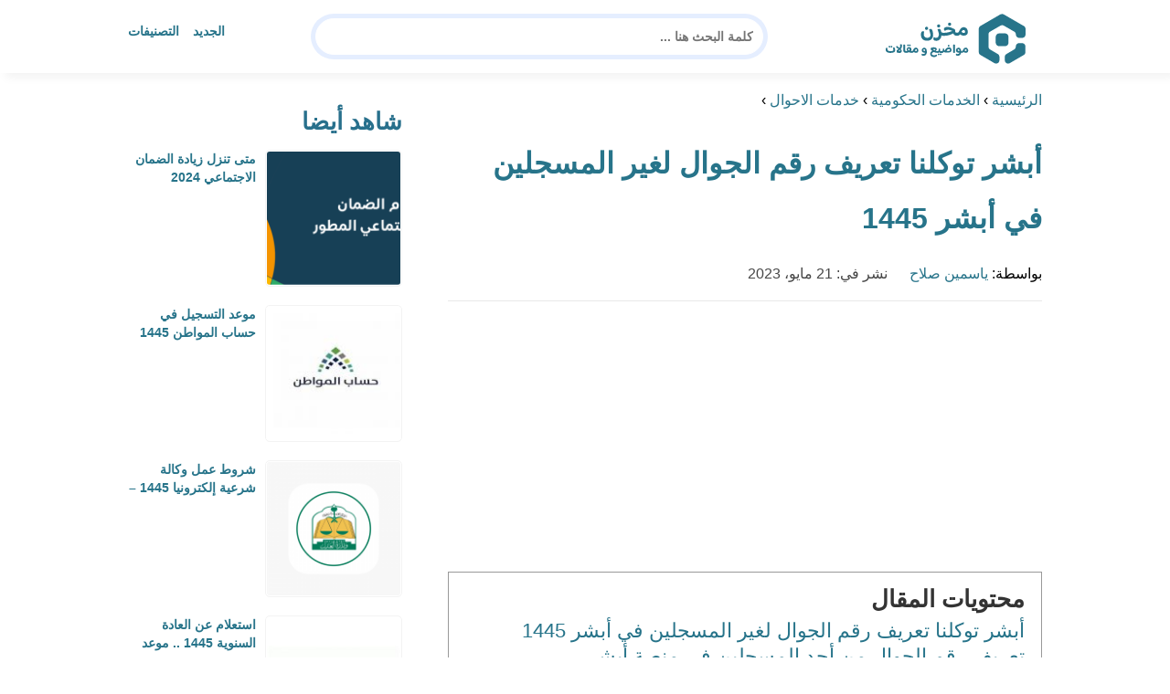

--- FILE ---
content_type: text/html; charset=UTF-8
request_url: https://www.m5zn.com/%D8%A3%D8%A8%D8%B4%D8%B1-%D8%AA%D9%88%D9%83%D9%84%D9%86%D8%A7/
body_size: 28348
content:
<!DOCTYPE html>
<html dir="rtl" lang="ar" prefix="og: https://ogp.me/ns#" class="no-js">
<head><meta charset="UTF-8"><script>if(navigator.userAgent.match(/MSIE|Internet Explorer/i)||navigator.userAgent.match(/Trident\/7\..*?rv:11/i)){var href=document.location.href;if(!href.match(/[?&]nowprocket/)){if(href.indexOf("?")==-1){if(href.indexOf("#")==-1){document.location.href=href+"?nowprocket=1"}else{document.location.href=href.replace("#","?nowprocket=1#")}}else{if(href.indexOf("#")==-1){document.location.href=href+"&nowprocket=1"}else{document.location.href=href.replace("#","&nowprocket=1#")}}}}</script><script>(()=>{class RocketLazyLoadScripts{constructor(){this.v="2.0.4",this.userEvents=["keydown","keyup","mousedown","mouseup","mousemove","mouseover","mouseout","touchmove","touchstart","touchend","touchcancel","wheel","click","dblclick","input"],this.attributeEvents=["onblur","onclick","oncontextmenu","ondblclick","onfocus","onmousedown","onmouseenter","onmouseleave","onmousemove","onmouseout","onmouseover","onmouseup","onmousewheel","onscroll","onsubmit"]}async t(){this.i(),this.o(),/iP(ad|hone)/.test(navigator.userAgent)&&this.h(),this.u(),this.l(this),this.m(),this.k(this),this.p(this),this._(),await Promise.all([this.R(),this.L()]),this.lastBreath=Date.now(),this.S(this),this.P(),this.D(),this.O(),this.M(),await this.C(this.delayedScripts.normal),await this.C(this.delayedScripts.defer),await this.C(this.delayedScripts.async),await this.T(),await this.F(),await this.j(),await this.A(),window.dispatchEvent(new Event("rocket-allScriptsLoaded")),this.everythingLoaded=!0,this.lastTouchEnd&&await new Promise(t=>setTimeout(t,500-Date.now()+this.lastTouchEnd)),this.I(),this.H(),this.U(),this.W()}i(){this.CSPIssue=sessionStorage.getItem("rocketCSPIssue"),document.addEventListener("securitypolicyviolation",t=>{this.CSPIssue||"script-src-elem"!==t.violatedDirective||"data"!==t.blockedURI||(this.CSPIssue=!0,sessionStorage.setItem("rocketCSPIssue",!0))},{isRocket:!0})}o(){window.addEventListener("pageshow",t=>{this.persisted=t.persisted,this.realWindowLoadedFired=!0},{isRocket:!0}),window.addEventListener("pagehide",()=>{this.onFirstUserAction=null},{isRocket:!0})}h(){let t;function e(e){t=e}window.addEventListener("touchstart",e,{isRocket:!0}),window.addEventListener("touchend",function i(o){o.changedTouches[0]&&t.changedTouches[0]&&Math.abs(o.changedTouches[0].pageX-t.changedTouches[0].pageX)<10&&Math.abs(o.changedTouches[0].pageY-t.changedTouches[0].pageY)<10&&o.timeStamp-t.timeStamp<200&&(window.removeEventListener("touchstart",e,{isRocket:!0}),window.removeEventListener("touchend",i,{isRocket:!0}),"INPUT"===o.target.tagName&&"text"===o.target.type||(o.target.dispatchEvent(new TouchEvent("touchend",{target:o.target,bubbles:!0})),o.target.dispatchEvent(new MouseEvent("mouseover",{target:o.target,bubbles:!0})),o.target.dispatchEvent(new PointerEvent("click",{target:o.target,bubbles:!0,cancelable:!0,detail:1,clientX:o.changedTouches[0].clientX,clientY:o.changedTouches[0].clientY})),event.preventDefault()))},{isRocket:!0})}q(t){this.userActionTriggered||("mousemove"!==t.type||this.firstMousemoveIgnored?"keyup"===t.type||"mouseover"===t.type||"mouseout"===t.type||(this.userActionTriggered=!0,this.onFirstUserAction&&this.onFirstUserAction()):this.firstMousemoveIgnored=!0),"click"===t.type&&t.preventDefault(),t.stopPropagation(),t.stopImmediatePropagation(),"touchstart"===this.lastEvent&&"touchend"===t.type&&(this.lastTouchEnd=Date.now()),"click"===t.type&&(this.lastTouchEnd=0),this.lastEvent=t.type,t.composedPath&&t.composedPath()[0].getRootNode()instanceof ShadowRoot&&(t.rocketTarget=t.composedPath()[0]),this.savedUserEvents.push(t)}u(){this.savedUserEvents=[],this.userEventHandler=this.q.bind(this),this.userEvents.forEach(t=>window.addEventListener(t,this.userEventHandler,{passive:!1,isRocket:!0})),document.addEventListener("visibilitychange",this.userEventHandler,{isRocket:!0})}U(){this.userEvents.forEach(t=>window.removeEventListener(t,this.userEventHandler,{passive:!1,isRocket:!0})),document.removeEventListener("visibilitychange",this.userEventHandler,{isRocket:!0}),this.savedUserEvents.forEach(t=>{(t.rocketTarget||t.target).dispatchEvent(new window[t.constructor.name](t.type,t))})}m(){const t="return false",e=Array.from(this.attributeEvents,t=>"data-rocket-"+t),i="["+this.attributeEvents.join("],[")+"]",o="[data-rocket-"+this.attributeEvents.join("],[data-rocket-")+"]",s=(e,i,o)=>{o&&o!==t&&(e.setAttribute("data-rocket-"+i,o),e["rocket"+i]=new Function("event",o),e.setAttribute(i,t))};new MutationObserver(t=>{for(const n of t)"attributes"===n.type&&(n.attributeName.startsWith("data-rocket-")||this.everythingLoaded?n.attributeName.startsWith("data-rocket-")&&this.everythingLoaded&&this.N(n.target,n.attributeName.substring(12)):s(n.target,n.attributeName,n.target.getAttribute(n.attributeName))),"childList"===n.type&&n.addedNodes.forEach(t=>{if(t.nodeType===Node.ELEMENT_NODE)if(this.everythingLoaded)for(const i of[t,...t.querySelectorAll(o)])for(const t of i.getAttributeNames())e.includes(t)&&this.N(i,t.substring(12));else for(const e of[t,...t.querySelectorAll(i)])for(const t of e.getAttributeNames())this.attributeEvents.includes(t)&&s(e,t,e.getAttribute(t))})}).observe(document,{subtree:!0,childList:!0,attributeFilter:[...this.attributeEvents,...e]})}I(){this.attributeEvents.forEach(t=>{document.querySelectorAll("[data-rocket-"+t+"]").forEach(e=>{this.N(e,t)})})}N(t,e){const i=t.getAttribute("data-rocket-"+e);i&&(t.setAttribute(e,i),t.removeAttribute("data-rocket-"+e))}k(t){Object.defineProperty(HTMLElement.prototype,"onclick",{get(){return this.rocketonclick||null},set(e){this.rocketonclick=e,this.setAttribute(t.everythingLoaded?"onclick":"data-rocket-onclick","this.rocketonclick(event)")}})}S(t){function e(e,i){let o=e[i];e[i]=null,Object.defineProperty(e,i,{get:()=>o,set(s){t.everythingLoaded?o=s:e["rocket"+i]=o=s}})}e(document,"onreadystatechange"),e(window,"onload"),e(window,"onpageshow");try{Object.defineProperty(document,"readyState",{get:()=>t.rocketReadyState,set(e){t.rocketReadyState=e},configurable:!0}),document.readyState="loading"}catch(t){console.log("WPRocket DJE readyState conflict, bypassing")}}l(t){this.originalAddEventListener=EventTarget.prototype.addEventListener,this.originalRemoveEventListener=EventTarget.prototype.removeEventListener,this.savedEventListeners=[],EventTarget.prototype.addEventListener=function(e,i,o){o&&o.isRocket||!t.B(e,this)&&!t.userEvents.includes(e)||t.B(e,this)&&!t.userActionTriggered||e.startsWith("rocket-")||t.everythingLoaded?t.originalAddEventListener.call(this,e,i,o):(t.savedEventListeners.push({target:this,remove:!1,type:e,func:i,options:o}),"mouseenter"!==e&&"mouseleave"!==e||t.originalAddEventListener.call(this,e,t.savedUserEvents.push,o))},EventTarget.prototype.removeEventListener=function(e,i,o){o&&o.isRocket||!t.B(e,this)&&!t.userEvents.includes(e)||t.B(e,this)&&!t.userActionTriggered||e.startsWith("rocket-")||t.everythingLoaded?t.originalRemoveEventListener.call(this,e,i,o):t.savedEventListeners.push({target:this,remove:!0,type:e,func:i,options:o})}}J(t,e){this.savedEventListeners=this.savedEventListeners.filter(i=>{let o=i.type,s=i.target||window;return e!==o||t!==s||(this.B(o,s)&&(i.type="rocket-"+o),this.$(i),!1)})}H(){EventTarget.prototype.addEventListener=this.originalAddEventListener,EventTarget.prototype.removeEventListener=this.originalRemoveEventListener,this.savedEventListeners.forEach(t=>this.$(t))}$(t){t.remove?this.originalRemoveEventListener.call(t.target,t.type,t.func,t.options):this.originalAddEventListener.call(t.target,t.type,t.func,t.options)}p(t){let e;function i(e){return t.everythingLoaded?e:e.split(" ").map(t=>"load"===t||t.startsWith("load.")?"rocket-jquery-load":t).join(" ")}function o(o){function s(e){const s=o.fn[e];o.fn[e]=o.fn.init.prototype[e]=function(){return this[0]===window&&t.userActionTriggered&&("string"==typeof arguments[0]||arguments[0]instanceof String?arguments[0]=i(arguments[0]):"object"==typeof arguments[0]&&Object.keys(arguments[0]).forEach(t=>{const e=arguments[0][t];delete arguments[0][t],arguments[0][i(t)]=e})),s.apply(this,arguments),this}}if(o&&o.fn&&!t.allJQueries.includes(o)){const e={DOMContentLoaded:[],"rocket-DOMContentLoaded":[]};for(const t in e)document.addEventListener(t,()=>{e[t].forEach(t=>t())},{isRocket:!0});o.fn.ready=o.fn.init.prototype.ready=function(i){function s(){parseInt(o.fn.jquery)>2?setTimeout(()=>i.bind(document)(o)):i.bind(document)(o)}return"function"==typeof i&&(t.realDomReadyFired?!t.userActionTriggered||t.fauxDomReadyFired?s():e["rocket-DOMContentLoaded"].push(s):e.DOMContentLoaded.push(s)),o([])},s("on"),s("one"),s("off"),t.allJQueries.push(o)}e=o}t.allJQueries=[],o(window.jQuery),Object.defineProperty(window,"jQuery",{get:()=>e,set(t){o(t)}})}P(){const t=new Map;document.write=document.writeln=function(e){const i=document.currentScript,o=document.createRange(),s=i.parentElement;let n=t.get(i);void 0===n&&(n=i.nextSibling,t.set(i,n));const c=document.createDocumentFragment();o.setStart(c,0),c.appendChild(o.createContextualFragment(e)),s.insertBefore(c,n)}}async R(){return new Promise(t=>{this.userActionTriggered?t():this.onFirstUserAction=t})}async L(){return new Promise(t=>{document.addEventListener("DOMContentLoaded",()=>{this.realDomReadyFired=!0,t()},{isRocket:!0})})}async j(){return this.realWindowLoadedFired?Promise.resolve():new Promise(t=>{window.addEventListener("load",t,{isRocket:!0})})}M(){this.pendingScripts=[];this.scriptsMutationObserver=new MutationObserver(t=>{for(const e of t)e.addedNodes.forEach(t=>{"SCRIPT"!==t.tagName||t.noModule||t.isWPRocket||this.pendingScripts.push({script:t,promise:new Promise(e=>{const i=()=>{const i=this.pendingScripts.findIndex(e=>e.script===t);i>=0&&this.pendingScripts.splice(i,1),e()};t.addEventListener("load",i,{isRocket:!0}),t.addEventListener("error",i,{isRocket:!0}),setTimeout(i,1e3)})})})}),this.scriptsMutationObserver.observe(document,{childList:!0,subtree:!0})}async F(){await this.X(),this.pendingScripts.length?(await this.pendingScripts[0].promise,await this.F()):this.scriptsMutationObserver.disconnect()}D(){this.delayedScripts={normal:[],async:[],defer:[]},document.querySelectorAll("script[type$=rocketlazyloadscript]").forEach(t=>{t.hasAttribute("data-rocket-src")?t.hasAttribute("async")&&!1!==t.async?this.delayedScripts.async.push(t):t.hasAttribute("defer")&&!1!==t.defer||"module"===t.getAttribute("data-rocket-type")?this.delayedScripts.defer.push(t):this.delayedScripts.normal.push(t):this.delayedScripts.normal.push(t)})}async _(){await this.L();let t=[];document.querySelectorAll("script[type$=rocketlazyloadscript][data-rocket-src]").forEach(e=>{let i=e.getAttribute("data-rocket-src");if(i&&!i.startsWith("data:")){i.startsWith("//")&&(i=location.protocol+i);try{const o=new URL(i).origin;o!==location.origin&&t.push({src:o,crossOrigin:e.crossOrigin||"module"===e.getAttribute("data-rocket-type")})}catch(t){}}}),t=[...new Map(t.map(t=>[JSON.stringify(t),t])).values()],this.Y(t,"preconnect")}async G(t){if(await this.K(),!0!==t.noModule||!("noModule"in HTMLScriptElement.prototype))return new Promise(e=>{let i;function o(){(i||t).setAttribute("data-rocket-status","executed"),e()}try{if(navigator.userAgent.includes("Firefox/")||""===navigator.vendor||this.CSPIssue)i=document.createElement("script"),[...t.attributes].forEach(t=>{let e=t.nodeName;"type"!==e&&("data-rocket-type"===e&&(e="type"),"data-rocket-src"===e&&(e="src"),i.setAttribute(e,t.nodeValue))}),t.text&&(i.text=t.text),t.nonce&&(i.nonce=t.nonce),i.hasAttribute("src")?(i.addEventListener("load",o,{isRocket:!0}),i.addEventListener("error",()=>{i.setAttribute("data-rocket-status","failed-network"),e()},{isRocket:!0}),setTimeout(()=>{i.isConnected||e()},1)):(i.text=t.text,o()),i.isWPRocket=!0,t.parentNode.replaceChild(i,t);else{const i=t.getAttribute("data-rocket-type"),s=t.getAttribute("data-rocket-src");i?(t.type=i,t.removeAttribute("data-rocket-type")):t.removeAttribute("type"),t.addEventListener("load",o,{isRocket:!0}),t.addEventListener("error",i=>{this.CSPIssue&&i.target.src.startsWith("data:")?(console.log("WPRocket: CSP fallback activated"),t.removeAttribute("src"),this.G(t).then(e)):(t.setAttribute("data-rocket-status","failed-network"),e())},{isRocket:!0}),s?(t.fetchPriority="high",t.removeAttribute("data-rocket-src"),t.src=s):t.src="data:text/javascript;base64,"+window.btoa(unescape(encodeURIComponent(t.text)))}}catch(i){t.setAttribute("data-rocket-status","failed-transform"),e()}});t.setAttribute("data-rocket-status","skipped")}async C(t){const e=t.shift();return e?(e.isConnected&&await this.G(e),this.C(t)):Promise.resolve()}O(){this.Y([...this.delayedScripts.normal,...this.delayedScripts.defer,...this.delayedScripts.async],"preload")}Y(t,e){this.trash=this.trash||[];let i=!0;var o=document.createDocumentFragment();t.forEach(t=>{const s=t.getAttribute&&t.getAttribute("data-rocket-src")||t.src;if(s&&!s.startsWith("data:")){const n=document.createElement("link");n.href=s,n.rel=e,"preconnect"!==e&&(n.as="script",n.fetchPriority=i?"high":"low"),t.getAttribute&&"module"===t.getAttribute("data-rocket-type")&&(n.crossOrigin=!0),t.crossOrigin&&(n.crossOrigin=t.crossOrigin),t.integrity&&(n.integrity=t.integrity),t.nonce&&(n.nonce=t.nonce),o.appendChild(n),this.trash.push(n),i=!1}}),document.head.appendChild(o)}W(){this.trash.forEach(t=>t.remove())}async T(){try{document.readyState="interactive"}catch(t){}this.fauxDomReadyFired=!0;try{await this.K(),this.J(document,"readystatechange"),document.dispatchEvent(new Event("rocket-readystatechange")),await this.K(),document.rocketonreadystatechange&&document.rocketonreadystatechange(),await this.K(),this.J(document,"DOMContentLoaded"),document.dispatchEvent(new Event("rocket-DOMContentLoaded")),await this.K(),this.J(window,"DOMContentLoaded"),window.dispatchEvent(new Event("rocket-DOMContentLoaded"))}catch(t){console.error(t)}}async A(){try{document.readyState="complete"}catch(t){}try{await this.K(),this.J(document,"readystatechange"),document.dispatchEvent(new Event("rocket-readystatechange")),await this.K(),document.rocketonreadystatechange&&document.rocketonreadystatechange(),await this.K(),this.J(window,"load"),window.dispatchEvent(new Event("rocket-load")),await this.K(),window.rocketonload&&window.rocketonload(),await this.K(),this.allJQueries.forEach(t=>t(window).trigger("rocket-jquery-load")),await this.K(),this.J(window,"pageshow");const t=new Event("rocket-pageshow");t.persisted=this.persisted,window.dispatchEvent(t),await this.K(),window.rocketonpageshow&&window.rocketonpageshow({persisted:this.persisted})}catch(t){console.error(t)}}async K(){Date.now()-this.lastBreath>45&&(await this.X(),this.lastBreath=Date.now())}async X(){return document.hidden?new Promise(t=>setTimeout(t)):new Promise(t=>requestAnimationFrame(t))}B(t,e){return e===document&&"readystatechange"===t||(e===document&&"DOMContentLoaded"===t||(e===window&&"DOMContentLoaded"===t||(e===window&&"load"===t||e===window&&"pageshow"===t)))}static run(){(new RocketLazyLoadScripts).t()}}RocketLazyLoadScripts.run()})();</script>
	
	<meta name="viewport" content="width=device-width">
	<title>أبشر توكلنا تعريف رقم الجوال لغير المسجلين في أبشر 1445 - مخزن</title>
<style id="wpr-usedcss">html{direction:rtl}body{font-family:'Baloo Bhaijaan 2',Arial,sans-serif;margin:0;text-align:right;overflow-x:hidden;padding-top:80px;font-weight:400}h1,h2,h3,h4{font-weight:600}ul{list-style:none;margin:0;padding:0}:focus{outline:0!important}*{box-sizing:border-box}iframe,img{max-width:100%;height:inherit}a{text-decoration:none;color:#27748a}a:hover{text-decoration:none}p{font-family:'Baloo Bhaijaan 2',serif;line-height:28px}.container{width:1000px;margin:auto}.row:after{content:"";display:block;clear:both}.pull-left{float:left}.pull-right{float:right}header.header{position:fixed;top:0;right:0;width:100%;z-index:9999;padding:5px 0;background-color:#fff;box-shadow:6px 5px 10px 0 rgba(0,0,0,.05)}.header.header.sticky .menuBtn.mainM_t{display:block;margin-top:24px;height:30px}.header.header.sticky #top-nav{display:none;position:absolute;width:300px;left:0;background:#18ab94;top:47px;margin:0;padding:10px}.header.header.sticky #top-nav li{float:inherit;border-bottom:1px solid #25b7a1;margin-left:0}.header.header.sticky #top-nav li:last-child{border-bottom:none}.header.header.sticky #top-nav li a{display:block;padding:10px}h1.logo-wrap{letter-spacing:-1px;font-size:24px;margin:20px 0;color:#28708c}.logo-wrap img{margin-top:5px;display:block;height:65px;width:inherit}.mobileSearch_btn{display:none;color:#27748a;position:fixed;left:65px;top:17px;font-size:25px;padding-left:10px;border-left:1px solid #39c3ae}.mobileSearch_btn i{font-size:14px;font-style:initial;font-weight:700}.mainMenu{position:relative}.menuBtn.mainM_t{display:none}form#mainSearch.sticky{padding:5px;width:500px;position:fixed;top:15px;z-index:9999;right:50%;margin-right:-200px}form#mainSearch.sticky .text-search-field input[type=text]{padding:5px 10px 5px 40px;font-size:14px;height:40px;line-height:40px}nav#top-nav{margin:20px 0}nav#top-nav:after{content:"";display:block;clear:both}nav#top-nav li{float:right;margin-left:15px}nav#top-nav li:last-child{margin-left:0}nav#top-nav li a{font-size:14px;font-weight:600;color:#27748a;position:relative}.intro{padding:0;min-height:100%;position:relative;height:0;overflow:hidden}.intro .container{position:relative}.intro .bg{z-index:0;height:100%;width:100%;position:absolute;top:0;right:0;background-image:url(https://www.m5zn.com/wp-content/themes/m5zntwentytwo/images/counter-bg.png);background-position:bottom;background-repeat:no-repeat;background-size:cover}.intro h2{text-align:center;color:#27748a;margin:20px 0;font-size:30px}.intro form{position:absolute;background:#e5eeff;border-radius:50px;padding:10px;width:70%;margin:auto;right:15%}.intro form .text-search-field input[type=text]{width:100%;padding:10px 40px;font-family:'Baloo Bhaijaan 2',Arial,sans-serif;border:1px solid #fff;border-radius:50px;color:#545454;font-size:16px;font-weight:600;height:60px;line-height:60px}.mainContentWrap{margin-top:20px;min-height:700px}.sidebarWrap{width:300px;float:left}.sidebarWrap .category-widget,.sidebarWrap .posts-widget{margin-top:20px}.sidebarWrap .category-widget h3,.sidebarWrap .posts-widget h3{margin:0;border-bottom:1px solid #f3f3f3;padding-bottom:5px;margin-bottom:10px;color:#28708c}.posts-widget .column-post{width:100%;padding:0}.contentWrap{width:680px;float:right;padding-left:30px}.titleHead{border-bottom:1px solid #e8e8e8;margin:30px 0;padding-bottom:20px}.titleHead h1{line-height:60px;color:#27748a}.titleHead h2.title{margin:0;color:#28708c;font-size:30px;font-weight:600;padding-right:0}.content-post{font-size:16px;color:#060606;padding-bottom:30px;margin-bottom:30px;border-bottom:1px solid #eaeaea}.content-post h3,.content-post h4{letter-spacing:-1px;color:#28708c;line-height:34px}.content-post h3{font-size:22px;line-height:34px}.content-post h4{font-size:20px;line-height:34px}.content-post ul{list-style:inherit;padding-right:40px;line-height:28px}.category-widget h3{margin:20px 0 0}.category-widget h3 a{color:#28708c}.category-widget ul{padding-right:20px;margin-right:0;display:flex;display:-webkit-box;display:-ms-flexbox;display:flex;-ms-flex-wrap:wrap;flex-wrap:wrap}.category-widget ul a:before{display:none}.category-widget h3 a:before{display:none}.category-widget ul:after{content:"";display:block;clear:both}.category-widget ul li::before{content:"";color:#27748a;font-weight:700;display:inline-block;margin-right:-1em;width:15px;height:6px;background:#e5eeff;margin-left:10px;border-radius:10px}.category-widget ul a{color:#464646;font-size:14px;font-weight:600;display:inline-block}.category-widget ul a:hover{color:#27748a}.posts-widget ul{padding-right:20px;margin-right:0;display:flex;display:-webkit-box;display:-ms-flexbox;display:flex;-ms-flex-wrap:wrap;flex-wrap:wrap}.posts-widget ul li{margin-bottom:15px;float:right;-webkit-box-flex:0;-ms-flex:0 0 33.333333%;flex:0 0 33.333333%;max-width:33.333333%;padding:0 0 0 45px}.posts-widget ul li::before{content:"";color:#27748a;font-weight:700;display:inline-block;margin-right:-1em;width:6px;height:6px;background:#e5eeff;margin-left:10px;border-radius:10px}.column-post{width:50%;float:right;padding:0 0 0 20px;margin-bottom:20px}.column-post:after{content:"";display:block;clear:both}.column-post img{float:right;width:150px;height:150px;margin-left:10px;border:1px solid #f3f3f3;padding:1px;border-radius:5px}.column-post h2{font-size:14px;margin:0;line-height:20px;max-height:45px;overflow:hidden}.meks_time_ago_single{margin-right:20px;color:#464646}.breadcrumb{color:#28708c;border-bottom:1px solid #e8e8e8;margin-bottom:20px;padding-bottom:10px}#relatedPostWrapper{margin-top:30px;padding-top:30px}#relatedPostWrapper>h4{font-size:20px;font-weight:700;margin:0 0 20px;color:#28708c}#relatedPostWrapper>h3{background:#e6ee9c;padding:10px 20px;font-size:14px}#relatedPostWrapper>p{background:#ffccbc;padding:10px 20px;font-size:14px}footer{background:#28708c;margin-top:100px}footer .copyright p{margin:0;color:#fff;padding:10px 0;font-size:14px;text-align:center}footer .copyright p a{color:#fff}input.text,input[type=text]{-webkit-appearance:none;border-radius:0;border:1px solid #bfbfbf;padding:5px 10px;font-family:'Baloo Bhaijaan 2',Arial,sans-serif;border-radius:10px}.sidebarWrap .category-widget ul a:before{display:none}.sidebarWrap .category-widget ul li{margin:5px 1%;float:right;width:100%;padding-right:40px}.sidebarWrap .category-widget h3,.sidebarWrap .posts-widget h3{margin:0;border-bottom:none!important;padding-bottom:15px;margin-bottom:0;color:#28708c;font-size:26px}.sidebarWrap .category-widget,.sidebarWrap .posts-widget{margin-top:0;margin-bottom:20px}header.header{height:80px}.column-post h2{max-height:40px}@media screen and (max-width:1200px){.intro .bg{background-position:center bottom}}@media screen and (max-width:1070px){.container{width:990px;padding:0 20px}.contentWrap{width:650px}}@media screen and (max-width:992px){.container{width:100%}.contentWrap{width:100%;margin-bottom:20px}.sidebarWrap{width:100%}.mainContentWrap{padding:0 80px}form#mainSearch.sticky{width:400px;margin-right:-100px}}@media screen and (max-width:768px){.mobileSearch_btn{display:block}.mainContentWrap{padding:0}nav#top-nav{margin:0;position:absolute;left:30px;width:140px;top:21px}nav#top-nav li{float:right;margin-left:0;margin-right:15px}.intro form{width:90%;right:5%}form#mainSearch.sticky{padding:5px 20px;top:76px;right:0;margin-right:0;background:#28708c;width:100%;border-radius:0;display:none}.column-post{width:100%;padding:0}.logo-wrap img{height:60px}.mobileSearch_btn{display:block;border-left:none;padding-left:0;left:20px}header.header{height:76px}.content-post{font-size:18px;line-height:1.8}.content-post p{font-size:18px;line-height:1.8}.posts-widget ul li{-webkit-box-flex:0;-ms-flex:0 0 100%;flex:0 0 100%;max-width:100%}}img:is([sizes=auto i],[sizes^="auto," i]){contain-intrinsic-size:3000px 1500px}img.emoji{display:inline!important;border:none!important;box-shadow:none!important;height:1em!important;width:1em!important;margin:0 .07em!important;vertical-align:-.1em!important;background:0 0!important;padding:0!important}:where(.wp-block-button__link){border-radius:9999px;box-shadow:none;padding:calc(.667em + 2px) calc(1.333em + 2px);text-decoration:none}:root :where(.wp-block-button .wp-block-button__link.is-style-outline),:root :where(.wp-block-button.is-style-outline>.wp-block-button__link){border:2px solid;padding:.667em 1.333em}:root :where(.wp-block-button .wp-block-button__link.is-style-outline:not(.has-text-color)),:root :where(.wp-block-button.is-style-outline>.wp-block-button__link:not(.has-text-color)){color:currentColor}:root :where(.wp-block-button .wp-block-button__link.is-style-outline:not(.has-background)),:root :where(.wp-block-button.is-style-outline>.wp-block-button__link:not(.has-background)){background-color:initial;background-image:none}:where(.wp-block-calendar table:not(.has-background) th){background:#ddd}:where(.wp-block-columns){margin-bottom:1.75em}:where(.wp-block-columns.has-background){padding:1.25em 2.375em}:where(.wp-block-post-comments input[type=submit]){border:none}:where(.wp-block-cover-image:not(.has-text-color)),:where(.wp-block-cover:not(.has-text-color)){color:#fff}:where(.wp-block-cover-image.is-light:not(.has-text-color)),:where(.wp-block-cover.is-light:not(.has-text-color)){color:#000}:root :where(.wp-block-cover h1:not(.has-text-color)),:root :where(.wp-block-cover h2:not(.has-text-color)),:root :where(.wp-block-cover h3:not(.has-text-color)),:root :where(.wp-block-cover h4:not(.has-text-color)),:root :where(.wp-block-cover h5:not(.has-text-color)),:root :where(.wp-block-cover h6:not(.has-text-color)),:root :where(.wp-block-cover p:not(.has-text-color)){color:inherit}:where(.wp-block-file){margin-bottom:1.5em}:where(.wp-block-file__button){border-radius:2em;display:inline-block;padding:.5em 1em}:where(.wp-block-file__button):is(a):active,:where(.wp-block-file__button):is(a):focus,:where(.wp-block-file__button):is(a):hover,:where(.wp-block-file__button):is(a):visited{box-shadow:none;color:#fff;opacity:.85;text-decoration:none}:where(.wp-block-group.wp-block-group-is-layout-constrained){position:relative}:root :where(.wp-block-image.is-style-rounded img,.wp-block-image .is-style-rounded img){border-radius:9999px}:where(.wp-block-latest-comments:not([style*=line-height] .wp-block-latest-comments__comment)){line-height:1.1}:where(.wp-block-latest-comments:not([style*=line-height] .wp-block-latest-comments__comment-excerpt p)){line-height:1.8}:root :where(.wp-block-latest-posts.is-grid){padding:0}:root :where(.wp-block-latest-posts.wp-block-latest-posts__list){padding-right:0}ul{box-sizing:border-box}:root :where(.wp-block-list.has-background){padding:1.25em 2.375em}:where(.wp-block-navigation.has-background .wp-block-navigation-item a:not(.wp-element-button)),:where(.wp-block-navigation.has-background .wp-block-navigation-submenu a:not(.wp-element-button)){padding:.5em 1em}:where(.wp-block-navigation .wp-block-navigation__submenu-container .wp-block-navigation-item a:not(.wp-element-button)),:where(.wp-block-navigation .wp-block-navigation__submenu-container .wp-block-navigation-submenu a:not(.wp-element-button)),:where(.wp-block-navigation .wp-block-navigation__submenu-container .wp-block-navigation-submenu button.wp-block-navigation-item__content),:where(.wp-block-navigation .wp-block-navigation__submenu-container .wp-block-pages-list__item button.wp-block-navigation-item__content){padding:.5em 1em}:root :where(p.has-background){padding:1.25em 2.375em}:where(p.has-text-color:not(.has-link-color)) a{color:inherit}:where(.wp-block-post-comments-form) input:not([type=submit]),:where(.wp-block-post-comments-form) textarea{border:1px solid #949494;font-family:inherit;font-size:1em}:where(.wp-block-post-comments-form) input:where(:not([type=submit]):not([type=checkbox])),:where(.wp-block-post-comments-form) textarea{padding:calc(.667em + 2px)}:where(.wp-block-post-excerpt){box-sizing:border-box;margin-bottom:var(--wp--style--block-gap);margin-top:var(--wp--style--block-gap)}:where(.wp-block-preformatted.has-background){padding:1.25em 2.375em}:where(.wp-block-search__button){border:1px solid #ccc;padding:6px 10px}:where(.wp-block-search__input){font-family:inherit;font-size:inherit;font-style:inherit;font-weight:inherit;letter-spacing:inherit;line-height:inherit;text-transform:inherit}:where(.wp-block-search__button-inside .wp-block-search__inside-wrapper){border:1px solid #949494;box-sizing:border-box;padding:4px}:where(.wp-block-search__button-inside .wp-block-search__inside-wrapper) .wp-block-search__input{border:none;border-radius:0;padding:0 4px}:where(.wp-block-search__button-inside .wp-block-search__inside-wrapper) .wp-block-search__input:focus{outline:0}:where(.wp-block-search__button-inside .wp-block-search__inside-wrapper) :where(.wp-block-search__button){padding:4px 8px}:root :where(.wp-block-separator.is-style-dots){height:auto;line-height:1;text-align:center}:root :where(.wp-block-separator.is-style-dots):before{color:currentColor;content:"···";font-family:serif;font-size:1.5em;letter-spacing:2em;padding-left:2em}:root :where(.wp-block-site-logo.is-style-rounded){border-radius:9999px}:where(.wp-block-social-links:not(.is-style-logos-only)) .wp-social-link{background-color:#f0f0f0;color:#444}:where(.wp-block-social-links:not(.is-style-logos-only)) .wp-social-link-amazon{background-color:#f90;color:#fff}:where(.wp-block-social-links:not(.is-style-logos-only)) .wp-social-link-bandcamp{background-color:#1ea0c3;color:#fff}:where(.wp-block-social-links:not(.is-style-logos-only)) .wp-social-link-behance{background-color:#0757fe;color:#fff}:where(.wp-block-social-links:not(.is-style-logos-only)) .wp-social-link-bluesky{background-color:#0a7aff;color:#fff}:where(.wp-block-social-links:not(.is-style-logos-only)) .wp-social-link-codepen{background-color:#1e1f26;color:#fff}:where(.wp-block-social-links:not(.is-style-logos-only)) .wp-social-link-deviantart{background-color:#02e49b;color:#fff}:where(.wp-block-social-links:not(.is-style-logos-only)) .wp-social-link-discord{background-color:#5865f2;color:#fff}:where(.wp-block-social-links:not(.is-style-logos-only)) .wp-social-link-dribbble{background-color:#e94c89;color:#fff}:where(.wp-block-social-links:not(.is-style-logos-only)) .wp-social-link-dropbox{background-color:#4280ff;color:#fff}:where(.wp-block-social-links:not(.is-style-logos-only)) .wp-social-link-etsy{background-color:#f45800;color:#fff}:where(.wp-block-social-links:not(.is-style-logos-only)) .wp-social-link-facebook{background-color:#0866ff;color:#fff}:where(.wp-block-social-links:not(.is-style-logos-only)) .wp-social-link-fivehundredpx{background-color:#000;color:#fff}:where(.wp-block-social-links:not(.is-style-logos-only)) .wp-social-link-flickr{background-color:#0461dd;color:#fff}:where(.wp-block-social-links:not(.is-style-logos-only)) .wp-social-link-foursquare{background-color:#e65678;color:#fff}:where(.wp-block-social-links:not(.is-style-logos-only)) .wp-social-link-github{background-color:#24292d;color:#fff}:where(.wp-block-social-links:not(.is-style-logos-only)) .wp-social-link-goodreads{background-color:#eceadd;color:#382110}:where(.wp-block-social-links:not(.is-style-logos-only)) .wp-social-link-google{background-color:#ea4434;color:#fff}:where(.wp-block-social-links:not(.is-style-logos-only)) .wp-social-link-gravatar{background-color:#1d4fc4;color:#fff}:where(.wp-block-social-links:not(.is-style-logos-only)) .wp-social-link-instagram{background-color:#f00075;color:#fff}:where(.wp-block-social-links:not(.is-style-logos-only)) .wp-social-link-lastfm{background-color:#e21b24;color:#fff}:where(.wp-block-social-links:not(.is-style-logos-only)) .wp-social-link-linkedin{background-color:#0d66c2;color:#fff}:where(.wp-block-social-links:not(.is-style-logos-only)) .wp-social-link-mastodon{background-color:#3288d4;color:#fff}:where(.wp-block-social-links:not(.is-style-logos-only)) .wp-social-link-medium{background-color:#000;color:#fff}:where(.wp-block-social-links:not(.is-style-logos-only)) .wp-social-link-meetup{background-color:#f6405f;color:#fff}:where(.wp-block-social-links:not(.is-style-logos-only)) .wp-social-link-patreon{background-color:#000;color:#fff}:where(.wp-block-social-links:not(.is-style-logos-only)) .wp-social-link-pinterest{background-color:#e60122;color:#fff}:where(.wp-block-social-links:not(.is-style-logos-only)) .wp-social-link-pocket{background-color:#ef4155;color:#fff}:where(.wp-block-social-links:not(.is-style-logos-only)) .wp-social-link-reddit{background-color:#ff4500;color:#fff}:where(.wp-block-social-links:not(.is-style-logos-only)) .wp-social-link-skype{background-color:#0478d7;color:#fff}:where(.wp-block-social-links:not(.is-style-logos-only)) .wp-social-link-snapchat{background-color:#fefc00;color:#fff;stroke:#000}:where(.wp-block-social-links:not(.is-style-logos-only)) .wp-social-link-soundcloud{background-color:#ff5600;color:#fff}:where(.wp-block-social-links:not(.is-style-logos-only)) .wp-social-link-spotify{background-color:#1bd760;color:#fff}:where(.wp-block-social-links:not(.is-style-logos-only)) .wp-social-link-telegram{background-color:#2aabee;color:#fff}:where(.wp-block-social-links:not(.is-style-logos-only)) .wp-social-link-threads{background-color:#000;color:#fff}:where(.wp-block-social-links:not(.is-style-logos-only)) .wp-social-link-tiktok{background-color:#000;color:#fff}:where(.wp-block-social-links:not(.is-style-logos-only)) .wp-social-link-tumblr{background-color:#011835;color:#fff}:where(.wp-block-social-links:not(.is-style-logos-only)) .wp-social-link-twitch{background-color:#6440a4;color:#fff}:where(.wp-block-social-links:not(.is-style-logos-only)) .wp-social-link-twitter{background-color:#1da1f2;color:#fff}:where(.wp-block-social-links:not(.is-style-logos-only)) .wp-social-link-vimeo{background-color:#1eb7ea;color:#fff}:where(.wp-block-social-links:not(.is-style-logos-only)) .wp-social-link-vk{background-color:#4680c2;color:#fff}:where(.wp-block-social-links:not(.is-style-logos-only)) .wp-social-link-wordpress{background-color:#3499cd;color:#fff}:where(.wp-block-social-links:not(.is-style-logos-only)) .wp-social-link-whatsapp{background-color:#25d366;color:#fff}:where(.wp-block-social-links:not(.is-style-logos-only)) .wp-social-link-x{background-color:#000;color:#fff}:where(.wp-block-social-links:not(.is-style-logos-only)) .wp-social-link-yelp{background-color:#d32422;color:#fff}:where(.wp-block-social-links:not(.is-style-logos-only)) .wp-social-link-youtube{background-color:red;color:#fff}:where(.wp-block-social-links.is-style-logos-only) .wp-social-link{background:0 0}:where(.wp-block-social-links.is-style-logos-only) .wp-social-link svg{height:1.25em;width:1.25em}:where(.wp-block-social-links.is-style-logos-only) .wp-social-link-amazon{color:#f90}:where(.wp-block-social-links.is-style-logos-only) .wp-social-link-bandcamp{color:#1ea0c3}:where(.wp-block-social-links.is-style-logos-only) .wp-social-link-behance{color:#0757fe}:where(.wp-block-social-links.is-style-logos-only) .wp-social-link-bluesky{color:#0a7aff}:where(.wp-block-social-links.is-style-logos-only) .wp-social-link-codepen{color:#1e1f26}:where(.wp-block-social-links.is-style-logos-only) .wp-social-link-deviantart{color:#02e49b}:where(.wp-block-social-links.is-style-logos-only) .wp-social-link-discord{color:#5865f2}:where(.wp-block-social-links.is-style-logos-only) .wp-social-link-dribbble{color:#e94c89}:where(.wp-block-social-links.is-style-logos-only) .wp-social-link-dropbox{color:#4280ff}:where(.wp-block-social-links.is-style-logos-only) .wp-social-link-etsy{color:#f45800}:where(.wp-block-social-links.is-style-logos-only) .wp-social-link-facebook{color:#0866ff}:where(.wp-block-social-links.is-style-logos-only) .wp-social-link-fivehundredpx{color:#000}:where(.wp-block-social-links.is-style-logos-only) .wp-social-link-flickr{color:#0461dd}:where(.wp-block-social-links.is-style-logos-only) .wp-social-link-foursquare{color:#e65678}:where(.wp-block-social-links.is-style-logos-only) .wp-social-link-github{color:#24292d}:where(.wp-block-social-links.is-style-logos-only) .wp-social-link-goodreads{color:#382110}:where(.wp-block-social-links.is-style-logos-only) .wp-social-link-google{color:#ea4434}:where(.wp-block-social-links.is-style-logos-only) .wp-social-link-gravatar{color:#1d4fc4}:where(.wp-block-social-links.is-style-logos-only) .wp-social-link-instagram{color:#f00075}:where(.wp-block-social-links.is-style-logos-only) .wp-social-link-lastfm{color:#e21b24}:where(.wp-block-social-links.is-style-logos-only) .wp-social-link-linkedin{color:#0d66c2}:where(.wp-block-social-links.is-style-logos-only) .wp-social-link-mastodon{color:#3288d4}:where(.wp-block-social-links.is-style-logos-only) .wp-social-link-medium{color:#000}:where(.wp-block-social-links.is-style-logos-only) .wp-social-link-meetup{color:#f6405f}:where(.wp-block-social-links.is-style-logos-only) .wp-social-link-patreon{color:#000}:where(.wp-block-social-links.is-style-logos-only) .wp-social-link-pinterest{color:#e60122}:where(.wp-block-social-links.is-style-logos-only) .wp-social-link-pocket{color:#ef4155}:where(.wp-block-social-links.is-style-logos-only) .wp-social-link-reddit{color:#ff4500}:where(.wp-block-social-links.is-style-logos-only) .wp-social-link-skype{color:#0478d7}:where(.wp-block-social-links.is-style-logos-only) .wp-social-link-snapchat{color:#fff;stroke:#000}:where(.wp-block-social-links.is-style-logos-only) .wp-social-link-soundcloud{color:#ff5600}:where(.wp-block-social-links.is-style-logos-only) .wp-social-link-spotify{color:#1bd760}:where(.wp-block-social-links.is-style-logos-only) .wp-social-link-telegram{color:#2aabee}:where(.wp-block-social-links.is-style-logos-only) .wp-social-link-threads{color:#000}:where(.wp-block-social-links.is-style-logos-only) .wp-social-link-tiktok{color:#000}:where(.wp-block-social-links.is-style-logos-only) .wp-social-link-tumblr{color:#011835}:where(.wp-block-social-links.is-style-logos-only) .wp-social-link-twitch{color:#6440a4}:where(.wp-block-social-links.is-style-logos-only) .wp-social-link-twitter{color:#1da1f2}:where(.wp-block-social-links.is-style-logos-only) .wp-social-link-vimeo{color:#1eb7ea}:where(.wp-block-social-links.is-style-logos-only) .wp-social-link-vk{color:#4680c2}:where(.wp-block-social-links.is-style-logos-only) .wp-social-link-whatsapp{color:#25d366}:where(.wp-block-social-links.is-style-logos-only) .wp-social-link-wordpress{color:#3499cd}:where(.wp-block-social-links.is-style-logos-only) .wp-social-link-x{color:#000}:where(.wp-block-social-links.is-style-logos-only) .wp-social-link-yelp{color:#d32422}:where(.wp-block-social-links.is-style-logos-only) .wp-social-link-youtube{color:red}:root :where(.wp-block-social-links .wp-social-link a){padding:.25em}:root :where(.wp-block-social-links.is-style-logos-only .wp-social-link a){padding:0}:root :where(.wp-block-social-links.is-style-pill-shape .wp-social-link a){padding-left:.6666666667em;padding-right:.6666666667em}:root :where(.wp-block-tag-cloud.is-style-outline){display:flex;flex-wrap:wrap;gap:1ch}:root :where(.wp-block-tag-cloud.is-style-outline a){border:1px solid;font-size:unset!important;margin-left:0;padding:1ch 2ch;text-decoration:none!important}:root :where(.wp-block-table-of-contents){box-sizing:border-box}:where(.wp-block-term-description){box-sizing:border-box;margin-bottom:var(--wp--style--block-gap);margin-top:var(--wp--style--block-gap)}:where(pre.wp-block-verse){font-family:inherit}:root{--wp--preset--font-size--normal:16px;--wp--preset--font-size--huge:42px}.aligncenter{clear:both}html :where(.has-border-color){border-style:solid}html :where([style*=border-top-color]){border-top-style:solid}html :where([style*=border-right-color]){border-left-style:solid}html :where([style*=border-bottom-color]){border-bottom-style:solid}html :where([style*=border-left-color]){border-right-style:solid}html :where([style*=border-width]){border-style:solid}html :where([style*=border-top-width]){border-top-style:solid}html :where([style*=border-right-width]){border-left-style:solid}html :where([style*=border-bottom-width]){border-bottom-style:solid}html :where([style*=border-left-width]){border-right-style:solid}html :where(img[class*=wp-image-]){height:auto;max-width:100%}:where(figure){margin:0 0 1em}html :where(.is-position-sticky){--wp-admin--admin-bar--position-offset:var(--wp-admin--admin-bar--height,0px)}@media screen and (max-width:600px){html :where(.is-position-sticky){--wp-admin--admin-bar--position-offset:0px}}:root{--wp--preset--aspect-ratio--square:1;--wp--preset--aspect-ratio--4-3:4/3;--wp--preset--aspect-ratio--3-4:3/4;--wp--preset--aspect-ratio--3-2:3/2;--wp--preset--aspect-ratio--2-3:2/3;--wp--preset--aspect-ratio--16-9:16/9;--wp--preset--aspect-ratio--9-16:9/16;--wp--preset--color--black:#000000;--wp--preset--color--cyan-bluish-gray:#abb8c3;--wp--preset--color--white:#ffffff;--wp--preset--color--pale-pink:#f78da7;--wp--preset--color--vivid-red:#cf2e2e;--wp--preset--color--luminous-vivid-orange:#ff6900;--wp--preset--color--luminous-vivid-amber:#fcb900;--wp--preset--color--light-green-cyan:#7bdcb5;--wp--preset--color--vivid-green-cyan:#00d084;--wp--preset--color--pale-cyan-blue:#8ed1fc;--wp--preset--color--vivid-cyan-blue:#0693e3;--wp--preset--color--vivid-purple:#9b51e0;--wp--preset--gradient--vivid-cyan-blue-to-vivid-purple:linear-gradient(135deg,rgba(6, 147, 227, 1) 0%,rgb(155, 81, 224) 100%);--wp--preset--gradient--light-green-cyan-to-vivid-green-cyan:linear-gradient(135deg,rgb(122, 220, 180) 0%,rgb(0, 208, 130) 100%);--wp--preset--gradient--luminous-vivid-amber-to-luminous-vivid-orange:linear-gradient(135deg,rgba(252, 185, 0, 1) 0%,rgba(255, 105, 0, 1) 100%);--wp--preset--gradient--luminous-vivid-orange-to-vivid-red:linear-gradient(135deg,rgba(255, 105, 0, 1) 0%,rgb(207, 46, 46) 100%);--wp--preset--gradient--very-light-gray-to-cyan-bluish-gray:linear-gradient(135deg,rgb(238, 238, 238) 0%,rgb(169, 184, 195) 100%);--wp--preset--gradient--cool-to-warm-spectrum:linear-gradient(135deg,rgb(74, 234, 220) 0%,rgb(151, 120, 209) 20%,rgb(207, 42, 186) 40%,rgb(238, 44, 130) 60%,rgb(251, 105, 98) 80%,rgb(254, 248, 76) 100%);--wp--preset--gradient--blush-light-purple:linear-gradient(135deg,rgb(255, 206, 236) 0%,rgb(152, 150, 240) 100%);--wp--preset--gradient--blush-bordeaux:linear-gradient(135deg,rgb(254, 205, 165) 0%,rgb(254, 45, 45) 50%,rgb(107, 0, 62) 100%);--wp--preset--gradient--luminous-dusk:linear-gradient(135deg,rgb(255, 203, 112) 0%,rgb(199, 81, 192) 50%,rgb(65, 88, 208) 100%);--wp--preset--gradient--pale-ocean:linear-gradient(135deg,rgb(255, 245, 203) 0%,rgb(182, 227, 212) 50%,rgb(51, 167, 181) 100%);--wp--preset--gradient--electric-grass:linear-gradient(135deg,rgb(202, 248, 128) 0%,rgb(113, 206, 126) 100%);--wp--preset--gradient--midnight:linear-gradient(135deg,rgb(2, 3, 129) 0%,rgb(40, 116, 252) 100%);--wp--preset--font-size--small:13px;--wp--preset--font-size--medium:20px;--wp--preset--font-size--large:36px;--wp--preset--font-size--x-large:42px;--wp--preset--spacing--20:0.44rem;--wp--preset--spacing--30:0.67rem;--wp--preset--spacing--40:1rem;--wp--preset--spacing--50:1.5rem;--wp--preset--spacing--60:2.25rem;--wp--preset--spacing--70:3.38rem;--wp--preset--spacing--80:5.06rem;--wp--preset--shadow--natural:6px 6px 9px rgba(0, 0, 0, .2);--wp--preset--shadow--deep:12px 12px 50px rgba(0, 0, 0, .4);--wp--preset--shadow--sharp:6px 6px 0px rgba(0, 0, 0, .2);--wp--preset--shadow--outlined:6px 6px 0px -3px rgba(255, 255, 255, 1),6px 6px rgba(0, 0, 0, 1);--wp--preset--shadow--crisp:6px 6px 0px rgba(0, 0, 0, 1)}:where(.is-layout-flex){gap:.5em}:where(.is-layout-grid){gap:.5em}:where(.wp-block-post-template.is-layout-flex){gap:1.25em}:where(.wp-block-post-template.is-layout-grid){gap:1.25em}:where(.wp-block-columns.is-layout-flex){gap:2em}:where(.wp-block-columns.is-layout-grid){gap:2em}:root :where(.wp-block-pullquote){font-size:1.5em;line-height:1.6}.rll-youtube-player{position:relative;padding-bottom:56.23%;height:0;overflow:hidden;max-width:100%}.rll-youtube-player:focus-within{outline:currentColor solid 2px;outline-offset:5px}.rll-youtube-player iframe{position:absolute;top:0;left:0;width:100%;height:100%;z-index:100;background:0 0}.rll-youtube-player img{bottom:0;display:block;left:0;margin:auto;max-width:100%;width:100%;position:absolute;right:0;top:0;border:none;height:auto;-webkit-transition:.4s;-moz-transition:.4s;transition:.4s all}.rll-youtube-player img:hover{-webkit-filter:brightness(75%)}.rll-youtube-player .play{height:100%;width:100%;left:0;top:0;position:absolute;background:url(https://www.m5zn.com/wp-content/plugins/rocket-lazy-load/assets/img/youtube.png) center no-repeat;background-color:transparent!important;cursor:pointer;border:none}.lwptoc{margin:32px 0}.lwptoc:first-child{margin-top:16px}.lwptoc_i{padding:14px 18px 18px;text-align:left}.lwptoc_header{margin-bottom:6px}.rtl .lwptoc_header{text-align:right}.lwptoc_toggle_label{margin:0 1px}.lwptoc_item{margin-top:2px}.rtl .lwptoc_item{text-align:right}.lwptoc_item:first-child{margin-top:0}.lwptoc_itemWrap .lwptoc_itemWrap{margin:2px 0 0 14px}.rtl .lwptoc_itemWrap .lwptoc_itemWrap{margin-left:0;margin-right:14px}.lwptoc-light .lwptoc_i{color:#333;background:#fafafa}.lwptoc .lwptoc_i{background-color:#fff;border:1px solid #999}</style>


    <link rel="icon" href="https://www.m5zn.com/wp-content/themes/m5zntwentytwo/images/fav.png?v=3" type="image/x-icon">
	
	<!-- <link rel="preconnect" href="https://fonts.googleapis.com"> -->
	<!-- <link rel="preconnect" href="https://fonts.gstatic.com" crossorigin> -->
	<!-- <link href="https://fonts.googleapis.com/css2?family=Baloo+Bhaijaan+2:wght@400;600&display=swap" rel="stylesheet"> -->
	
	
	
	<!--[if lt IE 9]>
	<script src="http://html5shiv.googlecode.com/svn/trunk/html5.js"></script>
	<script src="http://css3-mediaqueries-js.googlecode.com/svn/trunk/css3-mediaqueries.js"></script>
	<![endif]-->
		<style></style>
	
<!-- Search Engine Optimization by Rank Math PRO - https://s.rankmath.com/home -->
<meta name="description" content="أبشر توكلنا تعريف رقم الجوال لغير المسجلين في أبشر 1445 ، تعريف رقم الجوال من أحد المسجلين في منصة أبشر ، تحديث رقم الجوال في توكلنا"/>
<meta name="robots" content="follow, index, max-snippet:-1, max-video-preview:-1, max-image-preview:large"/>
<link rel="canonical" href="https://www.m5zn.com/%d8%a3%d8%a8%d8%b4%d8%b1-%d8%aa%d9%88%d9%83%d9%84%d9%86%d8%a7/" />
<meta property="og:locale" content="ar_AR" />
<meta property="og:type" content="article" />
<meta property="og:title" content="أبشر توكلنا تعريف رقم الجوال لغير المسجلين في أبشر 1445 - مخزن" />
<meta property="og:description" content="أبشر توكلنا تعريف رقم الجوال لغير المسجلين في أبشر 1445 ، تعريف رقم الجوال من أحد المسجلين في منصة أبشر ، تحديث رقم الجوال في توكلنا" />
<meta property="og:url" content="https://www.m5zn.com/%d8%a3%d8%a8%d8%b4%d8%b1-%d8%aa%d9%88%d9%83%d9%84%d9%86%d8%a7/" />
<meta property="og:site_name" content="مخزن" />
<meta property="article:section" content="خدمات الاحوال" />
<meta property="og:updated_time" content="2023-05-21T16:31:11+03:00" />
<meta property="og:image" content="https://www.m5zn.com/wp-content/uploads/2021/02/أبشر-توكلنا-تعريف-رقم-الجوال-لغير-المسجلين-في-أبشر.jpg" />
<meta property="og:image:secure_url" content="https://www.m5zn.com/wp-content/uploads/2021/02/أبشر-توكلنا-تعريف-رقم-الجوال-لغير-المسجلين-في-أبشر.jpg" />
<meta property="og:image:width" content="1280" />
<meta property="og:image:height" content="720" />
<meta property="og:image:alt" content="أبشر توكلنا تعريف رقم الجوال لغير المسجلين في أبشر 1444" />
<meta property="og:image:type" content="image/jpeg" />
<meta property="article:published_time" content="2023-05-21T16:31:09+03:00" />
<meta property="article:modified_time" content="2023-05-21T16:31:11+03:00" />
<meta name="twitter:card" content="summary_large_image" />
<meta name="twitter:title" content="أبشر توكلنا تعريف رقم الجوال لغير المسجلين في أبشر 1445 - مخزن" />
<meta name="twitter:description" content="أبشر توكلنا تعريف رقم الجوال لغير المسجلين في أبشر 1445 ، تعريف رقم الجوال من أحد المسجلين في منصة أبشر ، تحديث رقم الجوال في توكلنا" />
<meta name="twitter:site" content="@m5zn" />
<meta name="twitter:creator" content="@m5zn" />
<meta name="twitter:image" content="https://www.m5zn.com/wp-content/uploads/2021/02/أبشر-توكلنا-تعريف-رقم-الجوال-لغير-المسجلين-في-أبشر.jpg" />
<meta name="twitter:label1" content="Written by" />
<meta name="twitter:data1" content="ياسمين صلاح" />
<meta name="twitter:label2" content="Time to read" />
<meta name="twitter:data2" content="Less than a minute" />
<script type="application/ld+json" class="rank-math-schema-pro">{"@context":"https://schema.org","@graph":[{"@type":"Organization","@id":"https://www.m5zn.com/#organization","name":"\u0645\u062e\u0632\u0646","url":"https://www.m5zn.com","logo":{"@type":"ImageObject","@id":"https://www.m5zn.com/#logo","url":"https://www.m5zn.com/wp-content/uploads/2020/11/m5zn-logo.jpg","contentUrl":"https://www.m5zn.com/wp-content/uploads/2020/11/m5zn-logo.jpg","caption":"\u0645\u062e\u0632\u0646","inLanguage":"ar","width":"128","height":"128"}},{"@type":"WebSite","@id":"https://www.m5zn.com/#website","url":"https://www.m5zn.com","name":"\u0645\u062e\u0632\u0646","publisher":{"@id":"https://www.m5zn.com/#organization"},"inLanguage":"ar"},{"@type":"ImageObject","@id":"https://www.m5zn.com/wp-content/uploads/2021/02/\u0623\u0628\u0634\u0631-\u062a\u0648\u0643\u0644\u0646\u0627-\u062a\u0639\u0631\u064a\u0641-\u0631\u0642\u0645-\u0627\u0644\u062c\u0648\u0627\u0644-\u0644\u063a\u064a\u0631-\u0627\u0644\u0645\u0633\u062c\u0644\u064a\u0646-\u0641\u064a-\u0623\u0628\u0634\u0631.jpg","url":"https://www.m5zn.com/wp-content/uploads/2021/02/\u0623\u0628\u0634\u0631-\u062a\u0648\u0643\u0644\u0646\u0627-\u062a\u0639\u0631\u064a\u0641-\u0631\u0642\u0645-\u0627\u0644\u062c\u0648\u0627\u0644-\u0644\u063a\u064a\u0631-\u0627\u0644\u0645\u0633\u062c\u0644\u064a\u0646-\u0641\u064a-\u0623\u0628\u0634\u0631.jpg","width":"1280","height":"720","caption":"\u0623\u0628\u0634\u0631 \u062a\u0648\u0643\u0644\u0646\u0627 \u062a\u0639\u0631\u064a\u0641 \u0631\u0642\u0645 \u0627\u0644\u062c\u0648\u0627\u0644 \u0644\u063a\u064a\u0631 \u0627\u0644\u0645\u0633\u062c\u0644\u064a\u0646 \u0641\u064a \u0623\u0628\u0634\u0631 1444","inLanguage":"ar"},{"@type":"BreadcrumbList","@id":"https://www.m5zn.com/%d8%a3%d8%a8%d8%b4%d8%b1-%d8%aa%d9%88%d9%83%d9%84%d9%86%d8%a7/#breadcrumb","itemListElement":[{"@type":"ListItem","position":"1","item":{"@id":"https://www.m5zn.com","name":"\u0627\u0644\u0631\u0626\u064a\u0633\u064a\u0629"}},{"@type":"ListItem","position":"2","item":{"@id":"https://www.m5zn.com/government-services/","name":"\u0627\u0644\u062e\u062f\u0645\u0627\u062a \u0627\u0644\u062d\u0643\u0648\u0645\u064a\u0629"}},{"@type":"ListItem","position":"3","item":{"@id":"https://www.m5zn.com/government-services/status-services/","name":"\u062e\u062f\u0645\u0627\u062a \u0627\u0644\u0627\u062d\u0648\u0627\u0644"}},{"@type":"ListItem","position":"4","item":{"@id":"https://www.m5zn.com/%d8%a3%d8%a8%d8%b4%d8%b1-%d8%aa%d9%88%d9%83%d9%84%d9%86%d8%a7/","name":"\u0623\u0628\u0634\u0631 \u062a\u0648\u0643\u0644\u0646\u0627 \u062a\u0639\u0631\u064a\u0641 \u0631\u0642\u0645 \u0627\u0644\u062c\u0648\u0627\u0644 \u0644\u063a\u064a\u0631 \u0627\u0644\u0645\u0633\u062c\u0644\u064a\u0646 \u0641\u064a \u0623\u0628\u0634\u0631 1445"}}]},{"@type":"WebPage","@id":"https://www.m5zn.com/%d8%a3%d8%a8%d8%b4%d8%b1-%d8%aa%d9%88%d9%83%d9%84%d9%86%d8%a7/#webpage","url":"https://www.m5zn.com/%d8%a3%d8%a8%d8%b4%d8%b1-%d8%aa%d9%88%d9%83%d9%84%d9%86%d8%a7/","name":"\u0623\u0628\u0634\u0631 \u062a\u0648\u0643\u0644\u0646\u0627 \u062a\u0639\u0631\u064a\u0641 \u0631\u0642\u0645 \u0627\u0644\u062c\u0648\u0627\u0644 \u0644\u063a\u064a\u0631 \u0627\u0644\u0645\u0633\u062c\u0644\u064a\u0646 \u0641\u064a \u0623\u0628\u0634\u0631 1445 - \u0645\u062e\u0632\u0646","datePublished":"2023-05-21T16:31:09+03:00","dateModified":"2023-05-21T16:31:11+03:00","isPartOf":{"@id":"https://www.m5zn.com/#website"},"primaryImageOfPage":{"@id":"https://www.m5zn.com/wp-content/uploads/2021/02/\u0623\u0628\u0634\u0631-\u062a\u0648\u0643\u0644\u0646\u0627-\u062a\u0639\u0631\u064a\u0641-\u0631\u0642\u0645-\u0627\u0644\u062c\u0648\u0627\u0644-\u0644\u063a\u064a\u0631-\u0627\u0644\u0645\u0633\u062c\u0644\u064a\u0646-\u0641\u064a-\u0623\u0628\u0634\u0631.jpg"},"inLanguage":"ar","breadcrumb":{"@id":"https://www.m5zn.com/%d8%a3%d8%a8%d8%b4%d8%b1-%d8%aa%d9%88%d9%83%d9%84%d9%86%d8%a7/#breadcrumb"}},{"@type":"Person","@id":"https://www.m5zn.com/author/yasmeen/","name":"\u064a\u0627\u0633\u0645\u064a\u0646 \u0635\u0644\u0627\u062d","url":"https://www.m5zn.com/author/yasmeen/","image":{"@type":"ImageObject","@id":"https://secure.gravatar.com/avatar/4bb69939555fc30a7e04e1a4d3c824aed4503eb13bd23dc6dde38fbcb6f1d788?s=96&amp;d=blank&amp;r=g","url":"https://secure.gravatar.com/avatar/4bb69939555fc30a7e04e1a4d3c824aed4503eb13bd23dc6dde38fbcb6f1d788?s=96&amp;d=blank&amp;r=g","caption":"\u064a\u0627\u0633\u0645\u064a\u0646 \u0635\u0644\u0627\u062d","inLanguage":"ar"},"sameAs":["https://www.m5zn.com/"],"worksFor":{"@id":"https://www.m5zn.com/#organization"}},{"@type":"Article","headline":"\u0623\u0628\u0634\u0631 \u062a\u0648\u0643\u0644\u0646\u0627 \u062a\u0639\u0631\u064a\u0641 \u0631\u0642\u0645 \u0627\u0644\u062c\u0648\u0627\u0644 \u0644\u063a\u064a\u0631 \u0627\u0644\u0645\u0633\u062c\u0644\u064a\u0646 \u0641\u064a \u0623\u0628\u0634\u0631 1445 - \u0645\u062e\u0632\u0646","keywords":"\u0623\u0628\u0634\u0631 \u062a\u0648\u0643\u0644\u0646\u0627","datePublished":"2023-05-21T16:31:09+03:00","dateModified":"2023-05-21T16:31:11+03:00","articleSection":"\u062e\u062f\u0645\u0627\u062a \u0627\u0644\u0627\u062d\u0648\u0627\u0644","author":{"@id":"https://www.m5zn.com/author/yasmeen/"},"publisher":{"@id":"https://www.m5zn.com/#organization"},"description":"\u0623\u0628\u0634\u0631 \u062a\u0648\u0643\u0644\u0646\u0627 \u062a\u0639\u0631\u064a\u0641 \u0631\u0642\u0645 \u0627\u0644\u062c\u0648\u0627\u0644 \u0644\u063a\u064a\u0631 \u0627\u0644\u0645\u0633\u062c\u0644\u064a\u0646 \u0641\u064a \u0623\u0628\u0634\u0631 1445 \u060c \u062a\u0639\u0631\u064a\u0641 \u0631\u0642\u0645 \u0627\u0644\u062c\u0648\u0627\u0644 \u0645\u0646 \u0623\u062d\u062f \u0627\u0644\u0645\u0633\u062c\u0644\u064a\u0646 \u0641\u064a \u0645\u0646\u0635\u0629 \u0623\u0628\u0634\u0631 \u060c \u062a\u062d\u062f\u064a\u062b \u0631\u0642\u0645 \u0627\u0644\u062c\u0648\u0627\u0644 \u0641\u064a \u062a\u0648\u0643\u0644\u0646\u0627","name":"\u0623\u0628\u0634\u0631 \u062a\u0648\u0643\u0644\u0646\u0627 \u062a\u0639\u0631\u064a\u0641 \u0631\u0642\u0645 \u0627\u0644\u062c\u0648\u0627\u0644 \u0644\u063a\u064a\u0631 \u0627\u0644\u0645\u0633\u062c\u0644\u064a\u0646 \u0641\u064a \u0623\u0628\u0634\u0631 1445 - \u0645\u062e\u0632\u0646","subjectOf":[{"@type":"FAQPage","mainEntity":[{"@type":"Question","url":"https://www.m5zn.com/%d8%a3%d8%a8%d8%b4%d8%b1-%d8%aa%d9%88%d9%83%d9%84%d9%86%d8%a7/#faq-question-1672910868767","name":"\u0643\u064a\u0641 \u0623\u0633\u062c\u0644 \u0641\u064a \u062a\u0648\u0643\u0644\u0646\u0627 \u0628\u062f\u0648\u0646 \u0631\u0642\u0645 \u062c\u0648\u0627\u0644\u061f","acceptedAnswer":{"@type":"Answer","text":"\u0623\u0643\u062f\u062a \u0627\u0644\u0645\u0645\u0644\u0643\u0629 \u0627\u0644\u0639\u0631\u0628\u064a\u0629 \u0627\u0644\u0633\u0639\u0648\u062f\u064a\u0629 \u0639\u0644\u0649 \u0623\u0646 \u062c\u0645\u064a\u0639 \u0627\u0644\u0645\u0648\u0627\u0637\u0646\u064a\u0646 \u0648\u0627\u0644\u0645\u0642\u064a\u0645\u064a\u0646 \u0644\u0627 \u064a\u0645\u0643\u0646\u0647\u0645 \u0627\u0644\u062a\u0633\u062c\u064a\u0644 \u0641\u064a \u062a\u0637\u0628\u064a\u0642 \u062a\u0648\u0643\u0644\u0646\u0627 \u062f\u0648\u0646 \u0631\u0642\u0645 \u0627\u0644\u062c\u0648\u0627\u0644 \u062d\u064a\u062b \u0644\u0627 \u0628\u062f \u0645\u0646 \u062a\u0641\u0639\u064a\u0644\u0647 \u0639\u0628\u0631 \u0645\u0646\u0635\u0629 \u0623\u0628\u0634\u0631 \u0644\u0644\u062a\u0645\u062a\u0639 \u0628\u0627\u0644\u062e\u062f\u0645\u0627\u062a \u0627\u0644\u0645\u0648\u062c\u0648\u062f\u0629 \u0639\u0644\u0649 \u0627\u0644\u062a\u0637\u0628\u064a\u0642."}},{"@type":"Question","url":"https://www.m5zn.com/%d8%a3%d8%a8%d8%b4%d8%b1-%d8%aa%d9%88%d9%83%d9%84%d9%86%d8%a7/#faq-question-1672910957310","name":"\u0647\u0644 \u064a\u0639\u0645\u0644 \u062a\u0637\u0628\u064a\u0642 \u062a\u0648\u0643\u0644\u0646\u0627 \u062e\u0627\u0631\u062c \u0627\u0644\u0645\u0645\u0644\u0643\u0629\u061f","acceptedAnswer":{"@type":"Answer","text":"\u064a\u0645\u0643\u0646 \u0623\u0646 \u064a\u0639\u0645\u0644 \u062a\u0637\u0628\u064a\u0642 \u062a\u0648\u0643\u0644\u0646\u0627 \u062e\u0627\u0631\u062c \u0627\u0644\u0645\u0645\u0644\u0643\u0629 \u0641\u064a \u062d\u0627\u0644\u0629 \u0625\u0646 \u0643\u0627\u0646 \u062a\u0645 \u0627\u0644\u062a\u0633\u062c\u064a\u0644 \u0641\u064a\u0647 \u0628\u0634\u0643\u0644 \u0645\u0633\u0628\u0642 \u0645\u0646 \u062f\u0627\u062e\u0644 \u0627\u0644\u0645\u0645\u0644\u0643\u0629\u060c \u0641\u0647\u0648 \u0645\u062a\u0627\u062d \u0641\u064a 75 \u062f\u0648\u0644\u0629 \u062d\u0648\u0644 \u0627\u0644\u0639\u0627\u0644\u0645."}},{"@type":"Question","url":"https://www.m5zn.com/%d8%a3%d8%a8%d8%b4%d8%b1-%d8%aa%d9%88%d9%83%d9%84%d9%86%d8%a7/#faq-question-1672911004407","name":"\u0647\u0644 \u064a\u0645\u0643\u0646 \u0627\u0641\u062a\u062d \u062a\u0648\u0643\u0644\u0646\u0627 \u0641\u064a \u062c\u0648\u0627\u0644\u064a\u0646\u061f","acceptedAnswer":{"@type":"Answer","text":"\u0644\u0627 \u064a\u0645\u0643\u0646 \u0641\u062a\u062d \u062d\u0633\u0627\u0628 \u062a\u0648\u0643\u0644\u0646\u0627 \u0648\u062a\u0633\u062c\u064a\u0644 \u0627\u0644\u062f\u062e\u0648\u0644 \u0625\u0644\u064a\u0647 \u0645\u0646 \u062c\u0647\u0627\u0632\u064a\u0646 \u0645\u062e\u062a\u0644\u0641\u064a\u0646 \u0641\u064a \u0646\u0641\u0633 \u0627\u0644\u0648\u0642\u062a\u060c \u062d\u064a\u062b \u064a\u0646\u0628\u063a\u064a \u0639\u0644\u0649 \u0627\u0644\u0645\u0633\u062a\u0641\u064a\u062f \u0623\u0646 \u064a\u0642\u0648\u0645 \u0628\u062a\u0633\u062c\u064a\u0644 \u0627\u0644\u062e\u0631\u0648\u062c \u0645\u0646 \u062d\u0633\u0627\u0628\u0647 \u0641\u064a \u0627\u0644\u062c\u0647\u0627\u0632 \u0627\u0644\u062d\u0627\u0644\u064a \u0648\u062a\u0633\u062c\u064a\u0644 \u0627\u0644\u062f\u062e\u0648\u0644 \u0625\u0644\u064a\u0647 \u0645\u0646 \u0627\u0644\u062c\u0647\u0627\u0632 \u0627\u0644\u0622\u062e\u0631 \u0644\u0636\u0645\u0627\u0646 \u062d\u0645\u0627\u064a\u0629 \u0628\u064a\u0627\u0646\u0627\u062a\u0647."}}]}],"@id":"https://www.m5zn.com/%d8%a3%d8%a8%d8%b4%d8%b1-%d8%aa%d9%88%d9%83%d9%84%d9%86%d8%a7/#richSnippet","isPartOf":{"@id":"https://www.m5zn.com/%d8%a3%d8%a8%d8%b4%d8%b1-%d8%aa%d9%88%d9%83%d9%84%d9%86%d8%a7/#webpage"},"image":{"@id":"https://www.m5zn.com/wp-content/uploads/2021/02/\u0623\u0628\u0634\u0631-\u062a\u0648\u0643\u0644\u0646\u0627-\u062a\u0639\u0631\u064a\u0641-\u0631\u0642\u0645-\u0627\u0644\u062c\u0648\u0627\u0644-\u0644\u063a\u064a\u0631-\u0627\u0644\u0645\u0633\u062c\u0644\u064a\u0646-\u0641\u064a-\u0623\u0628\u0634\u0631.jpg"},"inLanguage":"ar","mainEntityOfPage":{"@id":"https://www.m5zn.com/%d8%a3%d8%a8%d8%b4%d8%b1-%d8%aa%d9%88%d9%83%d9%84%d9%86%d8%a7/#webpage"}}]}</script>
<!-- /Rank Math WordPress SEO plugin -->


<style id='wp-emoji-styles-inline-css' type='text/css'></style>

<style id='classic-theme-styles-inline-css' type='text/css'></style>
<style id='global-styles-inline-css' type='text/css'></style>

<style id='rocket-lazyload-inline-css' type='text/css'>
.rll-youtube-player{position:relative;padding-bottom:56.23%;height:0;overflow:hidden;max-width:100%;}.rll-youtube-player:focus-within{outline: 2px solid currentColor;outline-offset: 5px;}.rll-youtube-player iframe{position:absolute;top:0;left:0;width:100%;height:100%;z-index:100;background:0 0}.rll-youtube-player img{bottom:0;display:block;left:0;margin:auto;max-width:100%;width:100%;position:absolute;right:0;top:0;border:none;height:auto;-webkit-transition:.4s all;-moz-transition:.4s all;transition:.4s all}.rll-youtube-player img:hover{-webkit-filter:brightness(75%)}.rll-youtube-player .play{height:100%;width:100%;left:0;top:0;position:absolute;background:url(https://www.m5zn.com/wp-content/plugins/rocket-lazy-load/assets/img/youtube.png) no-repeat center;background-color: transparent !important;cursor:pointer;border:none;}
</style>
<link rel="https://api.w.org/" href="https://www.m5zn.com/wp-json/" /><link rel="alternate" title="JSON" type="application/json" href="https://www.m5zn.com/wp-json/wp/v2/posts/6483" /><link rel="EditURI" type="application/rsd+xml" title="RSD" href="https://www.m5zn.com/xmlrpc.php?rsd" />
<meta name="generator" content="WordPress 6.8.3" />
<link rel='shortlink' href='https://www.m5zn.com/?p=6483' />
<link rel="alternate" title="oEmbed (JSON)" type="application/json+oembed" href="https://www.m5zn.com/wp-json/oembed/1.0/embed?url=https%3A%2F%2Fwww.m5zn.com%2F%25d8%25a3%25d8%25a8%25d8%25b4%25d8%25b1-%25d8%25aa%25d9%2588%25d9%2583%25d9%2584%25d9%2586%25d8%25a7%2F" />
<link rel="alternate" title="oEmbed (XML)" type="text/xml+oembed" href="https://www.m5zn.com/wp-json/oembed/1.0/embed?url=https%3A%2F%2Fwww.m5zn.com%2F%25d8%25a3%25d8%25a8%25d8%25b4%25d8%25b1-%25d8%25aa%25d9%2588%25d9%2583%25d9%2584%25d9%2586%25d8%25a7%2F&#038;format=xml" />
<link rel="preload" as="image" href="https://www.m5zn.com/wp-content/uploads/2021/02/أبشر-توكلنا-تعريف-رقم-الجوال-لغير-المسجلين-في-أبشر-1024x576.jpg" imagesrcset="https://www.m5zn.com/wp-content/uploads/2021/02/أبشر-توكلنا-تعريف-رقم-الجوال-لغير-المسجلين-في-أبشر-1024x576.jpg 1024w, https://www.m5zn.com/wp-content/uploads/2021/02/أبشر-توكلنا-تعريف-رقم-الجوال-لغير-المسجلين-في-أبشر-300x169.jpg 300w, https://www.m5zn.com/wp-content/uploads/2021/02/أبشر-توكلنا-تعريف-رقم-الجوال-لغير-المسجلين-في-أبشر-768x432.jpg 768w, https://www.m5zn.com/wp-content/uploads/2021/02/أبشر-توكلنا-تعريف-رقم-الجوال-لغير-المسجلين-في-أبشر.jpg 1280w" imagesizes="(max-width: 1024px) 100vw, 1024px" /><link rel="icon" href="https://www.m5zn.com/wp-content/uploads/2022/02/cropped-Screen-Shot-2022-02-27-at-12.50.19-AM-32x32.png" sizes="32x32" />
<link rel="icon" href="https://www.m5zn.com/wp-content/uploads/2022/02/cropped-Screen-Shot-2022-02-27-at-12.50.19-AM-192x192.png" sizes="192x192" />
<link rel="apple-touch-icon" href="https://www.m5zn.com/wp-content/uploads/2022/02/cropped-Screen-Shot-2022-02-27-at-12.50.19-AM-180x180.png" />
<meta name="msapplication-TileImage" content="https://www.m5zn.com/wp-content/uploads/2022/02/cropped-Screen-Shot-2022-02-27-at-12.50.19-AM-270x270.png" />
<noscript><style id="rocket-lazyload-nojs-css">.rll-youtube-player, [data-lazy-src]{display:none !important;}</style></noscript>	
	

	
	<script type="rocketlazyloadscript" data-minify="1" async data-rocket-src="https://www.m5zn.com/wp-content/cache/min/1/tag/js/gpt.js?ver=1761473953"></script>
	<script type="rocketlazyloadscript">
	  window.googletag = window.googletag || {cmd: []};
	  googletag.cmd.push(function() {
		googletag.defineSlot('/108861785/m5zn_rectangle', [300, 250], 'div-gpt-ad-1644951740154-0').addService(googletag.pubads());
		googletag.pubads().enableSingleRequest();
		googletag.pubads().collapseEmptyDivs();
		googletag.enableServices();
	  });
	</script>
	
	


<meta name="generator" content="WP Rocket 3.20.0.2" data-wpr-features="wpr_remove_unused_css wpr_delay_js wpr_defer_js wpr_minify_js wpr_minify_css wpr_preload_links wpr_desktop" /></head>

<body class="rtl wp-singular post-template-default single single-post postid-6483 single-format-standard wp-theme-m5zntwentytwo">

	<header data-rocket-location-hash="9496dc44cbda5cdebb84f02bfc4ab41b" class="header">

		<div data-rocket-location-hash="6005da2017e5fd3302f88d75d9af55c2" class="container">

			<div data-rocket-location-hash="8cf8b233c168af269a213b6e05d249f9" class="row">

				<div class="pull-right">

					<div class="logo-wrap">
						<a href="https://www.m5zn.com"><img src="data:image/svg+xml,%3Csvg%20xmlns='http://www.w3.org/2000/svg'%20viewBox='0%200%200%200'%3E%3C/svg%3E" alt="مخزن" data-lazy-src="https://www.m5zn.com/wp-content/themes/m5zntwentytwo/images/logo.svg" /><noscript><img src="https://www.m5zn.com/wp-content/themes/m5zntwentytwo/images/logo.svg" alt="مخزن" /></noscript></a>						
					</div>

				</div>

				<div class="pull-left">

					<div class="mainMenu">

						<a href="#" class="menuBtn mainM_t">
							<span class="before"></span>
							<span class="main"></span>
							<span class="after"></span>
						</a>

						<a href="#" class="mobileSearch_btn" onclick="document.getElementById('mainSearch').style.display = 'block';">

							<i>بحث</i>

						</a>						
						<nav id="top-nav">

							<ul>

								<li>

									<a href="https://www.m5zn.com/new/">الجديد</a>

								</li>



								<li>

									<a href="https://www.m5zn.com/categories/">التصنيفات</a>

								</li>

							</ul>

						</nav>

					</div>

				</div>

			</div>
			
			


		</div>


		
	</header>

	<div data-rocket-location-hash="bb06a49c451c792d50b7f628dd2e73ce" class="intro">

		<div data-rocket-location-hash="4fbce6de99f1777169a63dcbf024a824" class="bg"></div>

		<div data-rocket-location-hash="c2b2a1461d8b94e639cd80a05325878c" class="container">

			<h2>مخزن أكبر مرجع عربي للمواضيع و المقالات</h2>

			<p>ابحث عن أي موضوع يهمك</p>

			<form id="mainSearch" action="https://www.m5zn.com" class="sticky">

				<div class="text-search-field">


					<input type="text" placeholder="كلمة البحث هنا ..." name="s" >

				</div>

			</form>

		</div>

	</div>
	<div data-rocket-location-hash="662ffdd00e1a482f4aba24c8970d089d" class="mainContentWrap">
		<div data-rocket-location-hash="e6eb6fcccd8ab4e0754c54f80a5d14c0" class="container">			
			<div data-rocket-location-hash="101c550418fcae4e29d05773bbacb152" class="row">
								
				<div class="contentWrap" itemscope itemtype="http://schema.org/ScholarlyArticle">
					<div class="breadcrumbs" itemscope itemtype="http://schema.org/BreadcrumbList"><span itemprop="itemListElement" itemscope itemtype="http://schema.org/ListItem"><a class="breadcrumbs__link" href="https://www.m5zn.com/" itemprop="item"><span itemprop="name">الرئيسية</span></a><meta itemprop="position" content="1" /></span><span class="breadcrumbs__separator"> › </span><span itemprop="itemListElement" itemscope itemtype="http://schema.org/ListItem"><a class="breadcrumbs__link" href="https://www.m5zn.com/government-services/" itemprop="item"><span itemprop="name">الخدمات الحكومية</span></a><meta itemprop="position" content="2" /></span><span class="breadcrumbs__separator"> › </span><span itemprop="itemListElement" itemscope itemtype="http://schema.org/ListItem"><a class="breadcrumbs__link" href="https://www.m5zn.com/government-services/status-services/" itemprop="item"><span itemprop="name">خدمات الاحوال</span></a><meta itemprop="position" content="3" /></span><span class="breadcrumbs__separator"> › </span></div><!-- .breadcrumbs -->	
					<div class="titleHead">
						<h1 class="title" itemprop="headline">أبشر توكلنا تعريف رقم الجوال لغير المسجلين في أبشر 1445</h1>
						بواسطة: <a href="https://www.m5zn.com/author/yasmeen/"> <span itemprop="author">ياسمين صلاح</span> </a>
						<span class="meks_time_ago_single">نشر في: 21 مايو، 2023</span>						
					</div>
					<div class="content-post">
						<span class="entry-date" itemprop="datePublished" style="display:none;">2023-05-21T16:31:09+00:00</span>
						<div itemprop="publisher" itemscope itemtype="http://schema.org/Organization">
							<span itemprop="name"  style="display:none;">مخزن</span>
							<div itemprop="logo" itemscope itemtype="https://schema.org/ImageObject">
									<meta itemprop="url" content="https://www.m5zn.com/wp-content/themes/m5zntwentytwo/images/logo.svg">
							</div>
							</div>
						
						
			
						<div style="margin:5px auto;width: 315px;max-height: 300px;" >
							<!-- /108861785/m5zn_rectangle -->
							<div id='div-gpt-ad-1644951740154-0' style='min-width: 300px; min-height: 250px;'>
							  <script type="rocketlazyloadscript">
								googletag.cmd.push(function() { googletag.display('div-gpt-ad-1644951740154-0'); });
							  </script>
							</div>
						</div>	
						<div itemprop="description">
							<div class="lwptoc lwptoc-light lwptoc-notInherit" data-smooth-scroll="1" data-smooth-scroll-offset="24"><div class="lwptoc_i">    <div class="lwptoc_header" style="font-size:26px;">
        <b class="lwptoc_title">محتويات المقال</b>            </div>
<div class="lwptoc_items lwptoc_items-visible" style="font-size:22px;">
    <div class="lwptoc_itemWrap"><div class="lwptoc_item">    <a href="#abshr_twklna_tryf_rqm_aljwal_lghyr_almsjlyn_fy_abshr_1445">
                <span class="lwptoc_item_label">أبشر توكلنا تعريف رقم الجوال لغير المسجلين في أبشر 1445</span>
    </a>
    </div><div class="lwptoc_item">    <a href="#tryf_rqm_aljwal_mn_ahd_almsjlyn_fy_mnst_abshr">
                <span class="lwptoc_item_label">تعريف رقم الجوال من أحد المسجلين في منصة أبشر</span>
    </a>
    </div><div class="lwptoc_item">    <a href="#thdyth_rqm_aljwal_fy_twklna">
                <span class="lwptoc_item_label">تحديث رقم الجوال في توكلنا</span>
    </a>
    </div><div class="lwptoc_item">    <a href="#tsjyl_dkhwl_twklna_bdwn_abshr">
                <span class="lwptoc_item_label">تسجيل دخول توكلنا بدون أبشر</span>
    </a>
    </div><div class="lwptoc_item">    <a href="#twthyq_rqm_aljwal_abshr">
                <span class="lwptoc_item_label">توثيق رقم الجوال أبشر</span>
    </a>
    <div class="lwptoc_itemWrap"><div class="lwptoc_item">    <a href="#tfyl_alhsab_fy_mnst_abshr_n_tryq_bnk_alahly">
                <span class="lwptoc_item_label">تفعيل الحساب في منصة أبشر عن طريق بنك الأهلي</span>
    </a>
    </div></div></div><div class="lwptoc_item">    <a href="#abshr_tryf_tab">
                <span class="lwptoc_item_label">أبشر تعريف تابع</span>
    </a>
    </div><div class="lwptoc_item">    <a href="#asylt_shayt">
                <span class="lwptoc_item_label">أسئلة شائعة</span>
    </a>
    <div class="lwptoc_itemWrap"><div class="lwptoc_item">    <a href="#kyf_asjl_fy_twklna_bdwn_rqm_jwal">
                <span class="lwptoc_item_label">كيف أسجل في توكلنا بدون رقم جوال؟</span>
    </a>
    </div><div class="lwptoc_item">    <a href="#hl_yml_ttbyq_twklna_kharj_almmlkt">
                <span class="lwptoc_item_label">هل يعمل تطبيق توكلنا خارج المملكة؟</span>
    </a>
    </div><div class="lwptoc_item">    <a href="#hl_ymkn_afth_twklna_fy_jwalyn">
                <span class="lwptoc_item_label">هل يمكن افتح توكلنا في جوالين؟</span>
    </a>
    </div></div></div></div></div>
</div></div><h2><span id="abshr_twklna_tryf_rqm_aljwal_lghyr_almsjlyn_fy_abshr_1445">أبشر توكلنا تعريف رقم الجوال لغير المسجلين في أبشر 1445</span></h2>
<p>لقد تم الإعلان من قبل وزارة الصحة السعودية أنها قد اعتمدت تطبيق توكلنا والذي يمكن من خلاله وعبر اتباع بعض الخطوات اليسيرة تمكن من لا يمتلك حساب على التطبيق من تعريف رقم الجوال الخاص به وذلك لغير المسجلين في أبشر، وهي خدمة متاحة لكل من المواطنين والمقيمين في المملكة، تلك الخطوات هي:</p>
<blockquote>
<ul>
<li>على المستخدم أن يقوم في الخطوة الأولى بتحميل تطبيق توكلنا إلى الجوال الخاص به، وهو ما يمكن القيام به للهواتف التي تعمل بنظام الأندرويد من <a href="https://play.google.com/store/apps/details?id=sa.gov.nic.tawakkalna&amp;hl=ar&amp;gl=US" target="_blank" rel="nofollow noopener noreferrer">هنا</a>، أو الدخول عن طريق ذلك <a href="https://apps.apple.com/sa/app/%D8%AA%D9%88%D9%83%D9%84%D9%86%D8%A7-covid-19-ksa/id1506236754?l=ar" target="_blank" rel="nofollow noopener noreferrer">الرابط</a> وتحميل تطبيق توكلنا لهواتف الآيفون.</li>
<li>النقر على أيقونة (تسجيل جديد).</li>
<li>تحديد (خليجي أو زائر).</li>
<li>اختيار (هوية خليجية أو جواز سفر).</li>
<li>بالخطوة التالية يتم ملء البيانات المطلوبة في الموقع.</li>
<li>تسجيل رقم الهوية الخليجية أو رقم جواز السفر.</li>
<li>تحديد الجنسية.</li>
<li>كتابة تاريخ الميلاد.</li>
<li>في مقدمة الدولة يتم تسجيل رقم الجوال.</li>
<li>على المستخدم أن يطلع على شروط الاستخدام وسياسة الخصوصية ومن ثم الموافقة عليها.</li>
<li>النقر على كلمة (التالي).</li>
<li>سيصل إلى رقم الجوال المسجل رمز التحقق الذي يتم من خلاله تفعيل الحساب.</li>
<li>على المستخدم أن يقوم بإنشاء كلمة المرور الخاصة به والتي لا بد وأن تكون كلمة قوية.</li>
<li>الإجابة على ما يتم عرضه من أسئلة تقييم صحي والتي يدور موضوعها حول فيروس كورونا، مثلما قد يعاني منه الشخص من أعراض.</li>
<li>وفور الانتهاء من تلك الخطوات يصبح لدى المستخدم حساب بتطبيق توكلنا، وهو ما يمكن الاستفادة عن طريقه من مختلف الخدمات المقدمة في التطبيق.</li>
</ul>
</blockquote>
<h2 class="nVcaUb"><span id="tryf_rqm_aljwal_mn_ahd_almsjlyn_fy_mnst_abshr"><span dir="rtl">تعريف رقم الجوال من أحد المسجلين في منصة أبشر</span></span></h2>
<p>عن طريق ما يلي عرضه من خطوات يمكن للمسجلين في منصة أبشر الإلكترونية تعريف رقم الجوال الخاص بهم لتطبيق توكلنا:</p>
<blockquote>
<ul>
<li>على المستخدم أن يقوم في الخطوة الأولى بالدخول من خلال ذلك <a href="https://www.absher.sa/wps/portal/individuals/Home/homepublic/!ut/p/z1/04_Sj9CPykssy0xPLMnMz0vMAfIjo8ziDTxNTDwMTYy83Q3MjAwcw4IsTFw9TQ3dzUz0wwkpiAJJ4wCOBkD9UViUOBo4BRk5GRsYuPsbYVWAYkZBboRBpqOiIgBIR9Vv/dz/d5/L0lDUmlTUSEhL3dHa0FKRnNBLzROV3FpQSEhL2Fy/" target="_blank" rel="nofollow noopener noreferrer">الرابط</a> مباشرةً إلى الحساب المسجل الخاص به في منصة أبشر.</li>
</ul>
<p><img fetchpriority="high" decoding="async" class="wp-image-6487 aligncenter" title="أبشر توكلنا تعريف رقم الجوال لغير المسجلين في أبشر" src="data:image/svg+xml,%3Csvg%20xmlns='http://www.w3.org/2000/svg'%20viewBox='0%200%20631%20301'%3E%3C/svg%3E" alt="أبشر توكلنا تعريف رقم الجوال لغير المسجلين في أبشر" width="631" height="301" data-lazy-srcset="https://www.m5zn.com/wp-content/uploads/2021/02/أبشر-توكلنا-تعريف-رقم-الجوال-لغير-المسجلين-في-أبشر-300x143.png 300w, https://www.m5zn.com/wp-content/uploads/2021/02/أبشر-توكلنا-تعريف-رقم-الجوال-لغير-المسجلين-في-أبشر-768x365.png 768w, https://www.m5zn.com/wp-content/uploads/2021/02/أبشر-توكلنا-تعريف-رقم-الجوال-لغير-المسجلين-في-أبشر.png 955w" data-lazy-sizes="(max-width: 631px) 100vw, 631px" data-lazy-src="https://www.m5zn.com/wp-content/uploads/2021/02/%D8%A3%D8%A8%D8%B4%D8%B1-%D8%AA%D9%88%D9%83%D9%84%D9%86%D8%A7-%D8%AA%D8%B9%D8%B1%D9%8A%D9%81-%D8%B1%D9%82%D9%85-%D8%A7%D9%84%D8%AC%D9%88%D8%A7%D9%84-%D9%84%D8%BA%D9%8A%D8%B1-%D8%A7%D9%84%D9%85%D8%B3%D8%AC%D9%84%D9%8A%D9%86-%D9%81%D9%8A-%D8%A3%D8%A8%D8%B4%D8%B1-300x143.png"><noscript><img fetchpriority="high" decoding="async" class="wp-image-6487 aligncenter" title="أبشر توكلنا تعريف رقم الجوال لغير المسجلين في أبشر" src="https://www.m5zn.com/wp-content/uploads/2021/02/%D8%A3%D8%A8%D8%B4%D8%B1-%D8%AA%D9%88%D9%83%D9%84%D9%86%D8%A7-%D8%AA%D8%B9%D8%B1%D9%8A%D9%81-%D8%B1%D9%82%D9%85-%D8%A7%D9%84%D8%AC%D9%88%D8%A7%D9%84-%D9%84%D8%BA%D9%8A%D8%B1-%D8%A7%D9%84%D9%85%D8%B3%D8%AC%D9%84%D9%8A%D9%86-%D9%81%D9%8A-%D8%A3%D8%A8%D8%B4%D8%B1-300x143.png" alt="أبشر توكلنا تعريف رقم الجوال لغير المسجلين في أبشر" width="631" height="301" srcset="https://www.m5zn.com/wp-content/uploads/2021/02/أبشر-توكلنا-تعريف-رقم-الجوال-لغير-المسجلين-في-أبشر-300x143.png 300w, https://www.m5zn.com/wp-content/uploads/2021/02/أبشر-توكلنا-تعريف-رقم-الجوال-لغير-المسجلين-في-أبشر-768x365.png 768w, https://www.m5zn.com/wp-content/uploads/2021/02/أبشر-توكلنا-تعريف-رقم-الجوال-لغير-المسجلين-في-أبشر.png 955w" sizes="(max-width: 631px) 100vw, 631px"></noscript></p>
<ul>
<li>النقر على خيار أفراد.</li>
<li>تحديد أيقونة (خدماتي).</li>
<li>اختيار (خدمات).</li>
<li>النقر على خانة (الخدمات العامة).</li>
<li>بالخطوة التالية يتم اختيار (خدمة تعريف رقم الجوال لتطبيق توكلنا).</li>
<li>ملأ كافة البيانات التي يطلبها الموقع في الحقول الخاصة بها.</li>
<li>إدخال رقم الهوية الوطنية، أو رقم الإقامة.</li>
<li>تسجيل كل من تاريخ الميلاد، ورقم الجوال.</li>
<li>بعد الانتهاء من إتمام الخطوات السابق ذكرها سوف يصل إلى المستخدم على رقم الجوال الذي قام بتسجيله إفادة بإمكانية التسجيل بتطبيق توكلنا رسالة نصية تتضمن رمز التحقق حتى يتسنى له إكمال تعريف رقم الجوال.</li>
</ul>
</blockquote>
<h2><span id="thdyth_rqm_aljwal_fy_twklna">تحديث رقم الجوال في توكلنا</span></h2>
<p>في حالة الرغبة في تحديث رقم الجوال بعد التسجيل في تطبيق توكلنا فلا بد من اتباع الخطوات الآتية:</p>
<ul>
<li>تثبيت <a href="https://play.google.com/store/apps/details?id=sa.gov.nic.twkhayat&amp;hl=ar&amp;gl=US" rel="nofollow noopener" target="_blank">تطبيق توكلنا</a> على لهاتف الجوال.</li>
<li>فتح التطبيق، ثم تحديد ما إذا كان المستخدم مواطن أم خليجي أم مقيم وزائر.</li>
<li>النقر على قائمة الخدمات العامة.</li>
<li>الضغط على خدمة تحديث رقم الجوال.</li>
<li>كتابة رقم الهوية الوطنية أو رقم الإقامة.</li>
<li>تحديد تاريخ الميلاد.</li>
<li>إدخال جميع البيانات المطلوبة بدقة.</li>
<li>إدخال رقم الجوال الجديد وسيتم تلقي رسالة نصية بها كود لتفعيل الحساب.</li>
<li>كتابة كود التفعيل في الخانة المخصصة له.</li>
<li>النقر على تحديث رقم الجوال.</li>
</ul>
<h2><span id="tsjyl_dkhwl_twklna_bdwn_abshr"><span id="i-3">تسجيل دخول توكلنا بدون أبشر</span></span></h2>
<p>بات التسجيل في تطبيق توكلنا من الخدمات غاية في الأهمية والتي قد تمت إتاحتها من قبل حكومة المملكة العربية السعودية لمواطنيها، ولعل من أهم تلك الخدمات الحصول على تصريح دخول إلى المملكة لكل من المواطنين والزائرين عقب ما قامت به السعودية من تعليق لرحلات الطيران الدولية سواء من المملكة وإليها لمواجهة تفشي جائحة كورونا، ومن خلال الخطوات التالية يمكن القيام بتسجيل الدخول عبر التطبيق:</p>
<blockquote>
<ul>
<li>على المستخدم أن يقوم بتحميل تطبيق توكلنا إلى الجوال الخاص به، وهو ما يمكن القيام به للجوالات التي تعمل بنظام الأندرويد من <a href="https://play.google.com/store/apps/details?id=sa.gov.nic.tawakkalna&amp;hl=ar&amp;gl=US" target="_blank" rel="nofollow noopener noreferrer">هنا</a>، أو الدخول من خلال ذلك <a href="https://apps.apple.com/sa/app/%D8%AA%D9%88%D9%83%D9%84%D9%86%D8%A7-covid-19-ksa/id1506236754?l=ar" target="_blank" rel="nofollow noopener noreferrer">الرابط</a> وتحميل تطبيق توكلنا لهواتف الأيفون، ومن ثم الدخول إليه أو الدخول الموقع الرسمي لتوكلنا من <a href="https://ta.sdaia.gov.sa/" target="_blank" rel="nofollow noopener noreferrer">هنا</a>.</li>
<li>عقب الدخول إلى التطبيق أو الموقع الرسمي على المستخدم أن يقوم بتسجيل رقم هوية المقيم أو رقم الهوية الوطنية.</li>
<li>تسجيل كلمة المرور، ثم النقر على كلمة التالي.</li>
<li>سيصل إلى الهاتف المسجل بالنظام رمز التحقق، يليه إدخال رمز التحقق بالمربع الخاص به.</li>
<li>النقر على كلمة التالي.</li>
<li>ستظهر قوائم التطبيق للتعرف على المزيد من الخدمات المقدمة بتطبيق توكلنا.</li>
</ul>
</blockquote>


<h2 class="wp-block-heading"><span id="twthyq_rqm_aljwal_abshr">توثيق رقم الجوال أبشر</span></h2>



<p>أعلن البنك السعودي الفرنسي عن إمكانية تفعيل الحساب الشخصي في الخدمات الإلكترونية لدى وزارة الداخلية من خلاله وذلك عبر اتباع الخطوات الآتية:</p>



<ul class="wp-block-list"><li>الولوج إلى <a href="https://www.alfransi.com.sa/arabic/banking-with-us/fransi-plus" data-type="URL" data-id="https://www.alfransi.com.sa/arabic/banking-with-us/fransi-plus" rel="nofollow noopener" target="_blank">حساب فرنسي بلس</a>.</li><li>النقر على أيقونة سداد/ خدمة وزارة الداخلية.</li><li>اختيار تفعيل أبشر وسوف تظهر البيانات الشخصية مثل رقم الهوية أو رقم الإقامة ورقم الجوال المسجل في النظام.</li><li>الضغط على زر تفعيل لإتمام العملية وسيتم الحصول على رسالة تأكيد بالتفعيل على رقم الجوال المسجل.</li></ul>



<h3 class="wp-block-heading"><span id="tfyl_alhsab_fy_mnst_abshr_n_tryq_bnk_alahly">تفعيل الحساب في منصة أبشر عن طريق بنك الأهلي</span></h3>



<p>يمكن تفعيل الحساب في منصة أبشر أيضًا بواسطة البنك الأهلي كالآتي:</p>



<h4 class="wp-block-heading">الأهلي موبايل</h4>



<ul class="wp-block-list"><li>تسجيل الدخول في <a href="https://www.alahli.com/ar-sa/personal-banking/banking-and-e-services/Pages/AlahliMobile.aspx#DownloadAlAhliMobile" data-type="URL" data-id="https://www.alahli.com/ar-sa/personal-banking/banking-and-e-services/Pages/AlahliMobile.aspx#DownloadAlAhliMobile" rel="nofollow noopener" target="_blank">الأهلي موبايل</a> من خلال كتابة اسم المستخدم وكلمة المرور وإدخال رمز تفعيل المعيار الثنائي المرسل على الجوال.</li><li>النقر من خلال قائمة سداد الفواتير على خدمة تفعيل أبشر.</li><li>التحقق من المعلومات الشخصية كرقم الهوية الوطنية ورقم الجوال المسجل.</li><li>الضعط على زر إرسال ثم تأكيد.</li><li>استكمال الخطوات وسوف تظهر رسالة في الجوال المسجل تفيد بتأكيد تفعيل أبشر.</li></ul>



<h4 class="wp-block-heading">الأهلي أون لاين</h4>



<ul class="wp-block-list"><li>الولوج إلى<a href="https://new.alahlionline.com/ui/" data-type="URL" data-id="https://new.alahlionline.com/ui/" rel="nofollow noopener" target="_blank"> موقع الأهلي أون لاين</a>.</li><li>النقر على خيار تفعيل أبشر.</li><li>التأكيد على المعلومات الخاصة بالحسا الشخصي كرقم الهوية ورقم الجوال.</li><li>الضغط على موافق وتفعيل وسيتم تفعيل حساب أبشر.</li></ul>



<h4 class="wp-block-heading">الأهلي الهاتف المصرفي</h4>



<ul class="wp-block-list"><li>الاتصال بالهاتف المصرفي للأهلي على رقم 920001000.</li><li>النقر على رقم 4 ثم رقم 5.</li><li>سيتم إرسال معلومات التسجيل على رقم الجوال المسجل لدى المصرف الأهلي.</li></ul>



<h4 class="wp-block-heading">الأهلي أجهزة الصراف الآلي</h4>



<ul class="wp-block-list"><li>التوجه إلى أقرب ماكينة صراف آلي للبنك الأهلي.</li><li>النقر على خدمة تنشيط خدمات البوابة الإلكترونية لوزارة الداخلية.</li><li>الموافقة على الشروط والأحكام.</li><li>التحقق من كتابة رقم الجوال بشكل صحيح.</li><li>الضغط على التأكيد وسيتم تفعيل الخدمات.</li></ul>



<h2 class="wp-block-heading"><span id="abshr_tryf_tab">أبشر تعريف تابع</span></h2>



<p>من الخدمات التي تقوم منصة أبشر بتوفيرها للمواطنين هي خدمة التعريف بأفراد الأسرة والتي يمكن أن تتم بشكل إلكتروني عبر موقع أبشر دون الحاجة لزيادة فروع وزارة الداخلية للأحوال المدنية، فإليكم فيما يلي بشروط ومتطلبات هذه الخدمة:</p>



<ul class="wp-block-list"><li>إرفاق صورة شخصية للفرد للمطابقة.</li><li>حجز موعد مسبق لدى الأحوال المدنية مع إحضار جميع متطلبات الخدمة.</li><li>ألا يقل عمر التابعين من الذكور عن 14 سنة و10 أشهر وألا يزيد عن 18 سنة.</li><li>أن يكون عمر الإناث أي الابنة أو الزوجة أكبر من 14 سنة و10 شهور.</li><li>ينبغي أن يكون مستخدم الخدمة هي الأم أو الأب.</li><li>لا يمكن تعريف التابع الذي يمتلك هوية وطنية أو تم تعريفه بشكل مسبق.</li><li>يمكن الوصول إلى الخدمة من خلال الدخول إلى منصة أبشر ثم خدمات ثم خدمات الأحوال المدنية ثم <a href="https://www.absher.sa/portal/landing.html" data-type="URL" data-id="https://www.absher.sa/portal/landing.html" rel="nofollow noopener" target="_blank">خدمة التعريف بأفراد الأسرة</a>.</li></ul>



<h2 class="wp-block-heading"><span id="asylt_shayt">أسئلة شائعة</span></h2>


<div id="rank-math-faq" class="rank-math-block">
<div class="rank-math-list ">
<div id="faq-question-1672910868767" class="rank-math-list-item">
<h3 class="rank-math-question "><span id="kyf_asjl_fy_twklna_bdwn_rqm_jwal">كيف أسجل في توكلنا بدون رقم جوال؟</span></h3>
<div class="rank-math-answer ">

<p>أكدت المملكة العربية السعودية على أن جميع المواطنين والمقيمين لا يمكنهم التسجيل في تطبيق توكلنا دون رقم الجوال حيث لا بد من تفعيله عبر منصة أبشر للتمتع بالخدمات الموجودة على التطبيق.</p>

</div>
</div>
<div id="faq-question-1672910957310" class="rank-math-list-item">
<h3 class="rank-math-question "><span id="hl_yml_ttbyq_twklna_kharj_almmlkt">هل يعمل تطبيق توكلنا خارج المملكة؟</span></h3>
<div class="rank-math-answer ">

<p>يمكن أن يعمل تطبيق توكلنا خارج المملكة في حالة إن كان تم التسجيل فيه بشكل مسبق من داخل المملكة، فهو متاح في 75 دولة حول العالم.</p>

</div>
</div>
<div id="faq-question-1672911004407" class="rank-math-list-item">
<h3 class="rank-math-question "><span id="hl_ymkn_afth_twklna_fy_jwalyn">هل يمكن افتح توكلنا في جوالين؟</span></h3>
<div class="rank-math-answer ">

<p>لا يمكن فتح حساب توكلنا وتسجيل الدخول إليه من جهازين مختلفين في نفس الوقت، حيث ينبغي على المستفيد أن يقوم بتسجيل الخروج من حسابه في الجهاز الحالي وتسجيل الدخول إليه من الجهاز الآخر لضمان حماية بياناته.</p>

</div>
</div>
</div>
</div>						
						</div>
						
						<img width="650" height="366" src="data:image/svg+xml,%3Csvg%20xmlns='http://www.w3.org/2000/svg'%20viewBox='0%200%20650%20366'%3E%3C/svg%3E" class="attachment-post-thumbnail size-post-thumbnail wp-post-image" alt="أبشر توكلنا تعريف رقم الجوال لغير المسجلين في أبشر 1444" itemprop="image" decoding="async" data-lazy-srcset="https://www.m5zn.com/wp-content/uploads/2021/02/أبشر-توكلنا-تعريف-رقم-الجوال-لغير-المسجلين-في-أبشر.jpg 1280w, https://www.m5zn.com/wp-content/uploads/2021/02/أبشر-توكلنا-تعريف-رقم-الجوال-لغير-المسجلين-في-أبشر-300x169.jpg 300w, https://www.m5zn.com/wp-content/uploads/2021/02/أبشر-توكلنا-تعريف-رقم-الجوال-لغير-المسجلين-في-أبشر-1024x576.jpg 1024w, https://www.m5zn.com/wp-content/uploads/2021/02/أبشر-توكلنا-تعريف-رقم-الجوال-لغير-المسجلين-في-أبشر-768x432.jpg 768w" data-lazy-sizes="(max-width: 650px) 100vw, 650px" title="أبشر توكلنا تعريف رقم الجوال لغير المسجلين في أبشر 1445" data-lazy-src="https://www.m5zn.com/wp-content/uploads/2021/02/أبشر-توكلنا-تعريف-رقم-الجوال-لغير-المسجلين-في-أبشر.jpg"><noscript><img width="650" height="366" src="https://www.m5zn.com/wp-content/uploads/2021/02/أبشر-توكلنا-تعريف-رقم-الجوال-لغير-المسجلين-في-أبشر.jpg" class="attachment-post-thumbnail size-post-thumbnail wp-post-image" alt="أبشر توكلنا تعريف رقم الجوال لغير المسجلين في أبشر 1444" itemprop="image" decoding="async" srcset="https://www.m5zn.com/wp-content/uploads/2021/02/أبشر-توكلنا-تعريف-رقم-الجوال-لغير-المسجلين-في-أبشر.jpg 1280w, https://www.m5zn.com/wp-content/uploads/2021/02/أبشر-توكلنا-تعريف-رقم-الجوال-لغير-المسجلين-في-أبشر-300x169.jpg 300w, https://www.m5zn.com/wp-content/uploads/2021/02/أبشر-توكلنا-تعريف-رقم-الجوال-لغير-المسجلين-في-أبشر-1024x576.jpg 1024w, https://www.m5zn.com/wp-content/uploads/2021/02/أبشر-توكلنا-تعريف-رقم-الجوال-لغير-المسجلين-في-أبشر-768x432.jpg 768w" sizes="(max-width: 650px) 100vw, 650px" title="أبشر توكلنا تعريف رقم الجوال لغير المسجلين في أبشر 1445"></noscript>					</div>		

										 
				
					<div id="relatedPostWrapper" class="row"><h3>انتظر لحظة</h3>
						

						<a rel="nofollow" href="https://www.m5zn.com/?s=%D8%A3%D8%A8%D8%B4%D8%B1+%D8%AA%D9%88%D9%83%D9%84%D9%86%D8%A7+%D8%AA%D8%B9%D8%B1%D9%8A%D9%81+%D8%B1%D9%82%D9%85+%D8%A7%D9%84%D8%AC%D9%88%D8%A7%D9%84+%D9%84%D8%BA%D9%8A%D8%B1">😊 <b>☝️لم تجد ما تبحث عنه .. اضغط هنا وشاهد المزيد</b></a>
					</div>	
				</div>
				<div class="sidebarWrap">						
							
			
			
		<div class="posts-widget row">
			
			<br>
			<h3> شاهد أيضا </h3>
			<div class="column-post-list">
						<div class="column-post">
				<a href="https://www.m5zn.com/%d9%85%d8%aa%d9%89-%d8%aa%d9%86%d8%b2%d9%84-%d8%b2%d9%8a%d8%a7%d8%af%d8%a9-%d8%a7%d9%84%d8%b6%d9%85%d8%a7%d9%86-%d8%a7%d9%84%d8%a7%d8%ac%d8%aa%d9%85%d8%a7%d8%b9%d9%8a/"><img src="data:image/svg+xml,%3Csvg%20xmlns='http://www.w3.org/2000/svg'%20viewBox='0%200%200%200'%3E%3C/svg%3E" alt="متى تنزل زيادة الضمان الاجتماعي 2024" data-lazy-src="https://www.m5zn.com/wp-content/uploads/2022/01/متى-تنزل-زيادة-الضمان-الاجتماعي-150x150.png" /><noscript><img src="https://www.m5zn.com/wp-content/uploads/2022/01/متى-تنزل-زيادة-الضمان-الاجتماعي-150x150.png" alt="متى تنزل زيادة الضمان الاجتماعي 2024" /></noscript></a>
					<h2>
					<a href="https://www.m5zn.com/%d9%85%d8%aa%d9%89-%d8%aa%d9%86%d8%b2%d9%84-%d8%b2%d9%8a%d8%a7%d8%af%d8%a9-%d8%a7%d9%84%d8%b6%d9%85%d8%a7%d9%86-%d8%a7%d9%84%d8%a7%d8%ac%d8%aa%d9%85%d8%a7%d8%b9%d9%8a/">متى تنزل زيادة الضمان الاجتماعي 2024						</a>
					</h2>			
					</div>
								<div class="column-post">
				<a href="https://www.m5zn.com/%d9%85%d9%88%d8%b9%d8%af-%d8%a7%d9%84%d8%aa%d8%b3%d8%ac%d9%8a%d9%84-%d9%81%d9%8a-%d8%ad%d8%b3%d8%a7%d8%a8-%d8%a7%d9%84%d9%85%d9%88%d8%a7%d8%b7%d9%86/"><img src="data:image/svg+xml,%3Csvg%20xmlns='http://www.w3.org/2000/svg'%20viewBox='0%200%200%200'%3E%3C/svg%3E" alt="موعد التسجيل في حساب المواطن 1445 -2024" data-lazy-src="https://www.m5zn.com/wp-content/uploads/2020/12/موعد-التسجيل-في-حساب-المواطن-1442-150x150.jpg" /><noscript><img src="https://www.m5zn.com/wp-content/uploads/2020/12/موعد-التسجيل-في-حساب-المواطن-1442-150x150.jpg" alt="موعد التسجيل في حساب المواطن 1445 -2024" /></noscript></a>
					<h2>
					<a href="https://www.m5zn.com/%d9%85%d9%88%d8%b9%d8%af-%d8%a7%d9%84%d8%aa%d8%b3%d8%ac%d9%8a%d9%84-%d9%81%d9%8a-%d8%ad%d8%b3%d8%a7%d8%a8-%d8%a7%d9%84%d9%85%d9%88%d8%a7%d8%b7%d9%86/">موعد التسجيل في حساب المواطن 1445 -2024						</a>
					</h2>			
					</div>
								<div class="column-post">
				<a href="https://www.m5zn.com/%d8%b4%d8%b1%d9%88%d8%b7-%d8%b9%d9%85%d9%84-%d9%88%d9%83%d8%a7%d9%84%d8%a9-%d8%b4%d8%b1%d8%b9%d9%8a%d8%a9/"><img src="data:image/svg+xml,%3Csvg%20xmlns='http://www.w3.org/2000/svg'%20viewBox='0%200%200%200'%3E%3C/svg%3E" alt="شروط عمل وكالة شرعية إلكترونيا 1445 &#8211; 2024" data-lazy-src="https://www.m5zn.com/wp-content/uploads/2021/01/شروط-عمل-وكالة-شرعية-150x150.png" /><noscript><img src="https://www.m5zn.com/wp-content/uploads/2021/01/شروط-عمل-وكالة-شرعية-150x150.png" alt="شروط عمل وكالة شرعية إلكترونيا 1445 &#8211; 2024" /></noscript></a>
					<h2>
					<a href="https://www.m5zn.com/%d8%b4%d8%b1%d9%88%d8%b7-%d8%b9%d9%85%d9%84-%d9%88%d9%83%d8%a7%d9%84%d8%a9-%d8%b4%d8%b1%d8%b9%d9%8a%d8%a9/">شروط عمل وكالة شرعية إلكترونيا 1445 &#8211; 2024						</a>
					</h2>			
					</div>
								<div class="column-post">
				<a href="https://www.m5zn.com/%d8%a7%d8%b3%d8%aa%d8%b9%d9%84%d8%a7%d9%85-%d8%b9%d9%86-%d8%a7%d9%84%d8%b9%d8%a7%d8%af%d8%a9-%d8%a7%d9%84%d8%b3%d9%86%d9%88%d9%8a%d8%a9-1445/"><img src="data:image/svg+xml,%3Csvg%20xmlns='http://www.w3.org/2000/svg'%20viewBox='0%200%200%200'%3E%3C/svg%3E" alt="استعلام عن العادة السنوية 1445 .. موعد صرف العوائد السنوية 2024" data-lazy-src="https://www.m5zn.com/wp-content/uploads/2020/12/استعلام-عن-العادة-السنوية-1442-150x150.jpg" /><noscript><img src="https://www.m5zn.com/wp-content/uploads/2020/12/استعلام-عن-العادة-السنوية-1442-150x150.jpg" alt="استعلام عن العادة السنوية 1445 .. موعد صرف العوائد السنوية 2024" /></noscript></a>
					<h2>
					<a href="https://www.m5zn.com/%d8%a7%d8%b3%d8%aa%d8%b9%d9%84%d8%a7%d9%85-%d8%b9%d9%86-%d8%a7%d9%84%d8%b9%d8%a7%d8%af%d8%a9-%d8%a7%d9%84%d8%b3%d9%86%d9%88%d9%8a%d8%a9-1445/">استعلام عن العادة السنوية 1445 .. موعد صرف العوائد السنوية 2024						</a>
					</h2>			
					</div>
								<div class="column-post">
				<a href="https://www.m5zn.com/%d9%83%d9%8a%d9%81-%d8%a7%d8%b7%d9%84%d8%b9-%d8%b5%d9%83-%d9%84%d9%84%d8%a8%d9%8a%d8%aa/"><img src="data:image/svg+xml,%3Csvg%20xmlns='http://www.w3.org/2000/svg'%20viewBox='0%200%200%200'%3E%3C/svg%3E" alt="كيف اطلع صك للبيت إلكترونيا بالخطوات 2024" data-lazy-src="https://www.m5zn.com/wp-content/uploads/2020/12/كيف-اطلع-صك-للبيت-150x150.jpg" /><noscript><img src="https://www.m5zn.com/wp-content/uploads/2020/12/كيف-اطلع-صك-للبيت-150x150.jpg" alt="كيف اطلع صك للبيت إلكترونيا بالخطوات 2024" /></noscript></a>
					<h2>
					<a href="https://www.m5zn.com/%d9%83%d9%8a%d9%81-%d8%a7%d8%b7%d9%84%d8%b9-%d8%b5%d9%83-%d9%84%d9%84%d8%a8%d9%8a%d8%aa/">كيف اطلع صك للبيت إلكترونيا بالخطوات 2024						</a>
					</h2>			
					</div>
								</div>
		</div>
				

	
	<div class="category-widget">
		<h3> تصنيفات </h3>
		<ul>
			<li><a href="https://www.m5zn.com/education-and-universities/" title="أقسام التعليم والجامعات">أقسام التعليم والجامعات</a></li> <li><a href="https://www.m5zn.com/food-and-recipes/" title="أكلات ووصفات">أكلات ووصفات</a></li> <li><a href="https://www.m5zn.com/islamic/" title="إسلاميات">إسلاميات</a></li> <li><a href="https://www.m5zn.com/literature/" title="الأدب">الأدب</a></li> <li><a href="https://www.m5zn.com/medical/" title="الأقسام الطبية">الأقسام الطبية</a></li> <li><a href="https://www.m5zn.com/motherhood-and-childhood/" title="الأمومة والطفولة">الأمومة والطفولة</a></li> <li><a href="https://www.m5zn.com/nutrition/" title="التغذية">التغذية</a></li> <li><a href="https://www.m5zn.com/government-services/" title="الخدمات الحكومية">الخدمات الحكومية</a></li> <li><a href="https://www.m5zn.com/gulf/" title="الخليج العربي">الخليج العربي</a></li> <li><a href="https://www.m5zn.com/technology/" title="تكنولوجيا">تكنولوجيا</a></li> <li><a href="https://www.m5zn.com/animals-and-plants/" title="حيوانات ونباتات">حيوانات ونباتات</a></li> <li><a href="https://www.m5zn.com/countries-of-the-world/" title="دول العالم">دول العالم</a></li> <li><a href="https://www.m5zn.com/cars-world/" title="عالم السيارات">عالم السيارات</a></li> <li><a href="https://www.m5zn.com/woman-world/" title="عالم المرأة">عالم المرأة</a></li> <li><a href="https://www.m5zn.com/mix/" title="منوعات">منوعات</a></li> 			<li><a href="https://dubaitourpro.com/">Dubai Tour</a></li>
		</ul>

	</div>

	

	<p></p>
	<div class="posts-widget row">
		<h3> جديد المواضيع </h3>
	</div>
		
	<div class="column-post-list">
		<ul>
										<li>
						<a href="https://www.m5zn.com/balaconah/" title="«بلكونة» أرشيف حي للمشهد الإعلاني في المملكة">«بلكونة» أرشيف حي للمشهد الإعلاني في المملكة</a>
					</li>
										<li>
						<a href="https://www.m5zn.com/%d9%83%d9%8a%d9%81%d9%8a%d8%a9-%d8%a5%d9%84%d8%ba%d8%a7%d8%a1-%d8%aa%d8%ad%d9%88%d9%8a%d9%84-%d8%a7%d9%84%d9%85%d9%83%d8%a7%d9%84%d9%85%d8%a7%d8%aa-%d8%b2%d9%8a%d9%86-%d8%a7%d9%84%d9%83%d9%88%d9%8a/" title="كيفية إلغاء تحويل المكالمات زين الكويت">كيفية إلغاء تحويل المكالمات زين الكويت</a>
					</li>
										<li>
						<a href="https://www.m5zn.com/%d8%b7%d8%b1%d9%8a%d9%82%d8%a9-%d8%a7%d8%ae%d9%81%d8%a7%d8%a1-%d8%a7%d9%84%d8%b1%d9%82%d9%85-%d9%81%d9%8a-%d8%b2%d9%8a%d9%86-%d8%a7%d9%84%d9%83%d9%88%d9%8a%d8%aa/" title="طريقة اخفاء الرقم في زين الكويت">طريقة اخفاء الرقم في زين الكويت</a>
					</li>
										<li>
						<a href="https://www.m5zn.com/%d8%a3%d8%b3%d8%b9%d8%a7%d8%b1-%d8%a7%d9%84%d9%85%d9%83%d8%a7%d9%84%d9%85%d8%a7%d8%aa-%d8%a7%d9%84%d8%af%d9%88%d9%84%d9%8a%d8%a9-%d8%b2%d9%8a%d9%86-%d8%a7%d9%84%d9%83%d9%88%d9%8a%d8%aa/" title="أسعار المكالمات الدولية زين الكويت">أسعار المكالمات الدولية زين الكويت</a>
					</li>
										<li>
						<a href="https://www.m5zn.com/%d8%a3%d8%b1%d9%82%d8%a7%d9%85-%d9%88%d8%b9%d9%86%d8%a7%d9%88%d9%8a%d9%86-%d9%85%d8%b1%d8%a7%d9%83%d8%b2-%d9%81%d8%ad%d8%b5-%d8%a7%d9%84%d8%b2%d9%88%d8%a7%d8%ac-%d9%81%d9%8a-%d8%a7%d9%84%d9%83%d9%88/" title="أرقام وعناوين مراكز فحص الزواج في الكويت">أرقام وعناوين مراكز فحص الزواج في الكويت</a>
					</li>
										<li>
						<a href="https://www.m5zn.com/%d8%b1%d8%a7%d8%a8%d8%b7-%d8%a7%d9%84%d8%aa%d9%82%d8%af%d9%8a%d9%85-%d9%81%d9%8a-%d8%a7%d9%84%d8%aa%d8%ac%d9%86%d9%8a%d8%af-%d8%a7%d9%84%d9%85%d9%88%d8%ad%d8%af-%d9%88%d8%b2%d8%a7%d8%b1%d8%a9-%d8%a7/" title="رابط التقديم في التجنيد الموحد وزارة الدفاع">رابط التقديم في التجنيد الموحد وزارة الدفاع</a>
					</li>
										<li>
						<a href="https://www.m5zn.com/%d8%ae%d8%b1%d9%8a%d8%b7%d8%a9-%d9%85%d8%aa%d8%b1%d9%88-%d8%a7%d9%84%d8%b1%d9%8a%d8%a7%d8%b6-%d8%a7%d9%84%d8%ac%d8%af%d9%8a%d8%af/" title="خريطة مترو الرياض الجديد وأسعار التذاكر">خريطة مترو الرياض الجديد وأسعار التذاكر</a>
					</li>
										<li>
						<a href="https://www.m5zn.com/%d8%ad%d8%b3%d8%a7%d8%a8-%d9%85%d9%83%d8%a7%d9%81%d8%a3%d8%a9-%d9%86%d9%87%d8%a7%d9%8a%d8%a9-%d8%a7%d9%84%d8%ae%d8%af%d9%85%d8%a9-excel-%d8%a7%d9%84%d9%83%d9%88%d9%8a%d8%aa/" title="حساب مكافأة نهاية الخدمة excel الكويت ">حساب مكافأة نهاية الخدمة excel الكويت </a>
					</li>
										<li>
						<a href="https://www.m5zn.com/%d9%83%d9%85-%d9%85%d9%83%d8%a7%d9%81%d8%a3%d8%a9-%d9%86%d9%87%d8%a7%d9%8a%d8%a9-%d8%a7%d9%84%d8%ae%d8%af%d9%85%d8%a9-%d9%81%d9%8a-%d9%82%d8%a7%d9%86%d9%88%d9%86-%d8%a7%d9%84%d8%b9%d9%85%d9%84-%d8%a7/" title="كم مكافأة نهاية الخدمة في قانون العمل الكويتي">كم مكافأة نهاية الخدمة في قانون العمل الكويتي</a>
					</li>
										<li>
						<a href="https://www.m5zn.com/%d8%a3%d9%81%d8%b6%d9%84-%d9%85%d8%aa%d8%ac%d8%b1-%d8%ba%d8%aa%d8%b1-%d9%88%d8%a3%d8%b4%d9%85%d8%ba%d8%a9-%d8%a8%d8%a7%d9%84%d8%b3%d8%b9%d9%88%d8%af%d9%8a%d8%a9/" title="أفضل متجر غتر وأشمغة بالسعودية">أفضل متجر غتر وأشمغة بالسعودية</a>
					</li>
										<li>
						<a href="https://www.m5zn.com/%d8%a7%d8%b3%d9%85%d8%a7%d8%a1-%d9%81%d8%aa%d9%8a%d8%a7%d8%aa-%d8%a7%d9%84%d9%82%d9%88%d8%a9-%d9%88%d9%85%d8%b9%d8%a7%d9%86%d9%8a%d9%87%d8%a7/" title="اسماء فتيات القوة ومعانيها">اسماء فتيات القوة ومعانيها</a>
					</li>
										<li>
						<a href="https://www.m5zn.com/%d8%aa%d8%ae%d8%b5%d8%b5%d8%a7%d8%aa-%d9%83%d9%84%d9%8a%d8%a9-%d9%84%d9%88%d9%85%d9%8a%d9%86%d9%88%d8%b3/" title="تخصصات كلية لومينوس">تخصصات كلية لومينوس</a>
					</li>
										<li>
						<a href="https://saudisalary.com/usd-to-egp.php">سعر الدولار مقابل الجنية المصري</a>
					</li>
					<li>
						<a href="https://www.m5zn.com/%D8%A7%D8%B3%D9%85%D8%A7%D8%A1-%D8%AD%D8%B3%D8%A7%D8%A8%D8%A7%D8%AA-%D8%AA%D9%8A%D9%83-%D8%AA%D9%88%D9%83-%D9%81%D8%AE%D9%85%D9%87/">اسماء حسابات تيك توك فخمه وجديدة 2022</a>
					</li>
					<li>
						<a href="https://www.m5zn.com/honest-and-bold-questions/">اسئلة صراحة وجرأة قوية جدا 2022</a>
					</li>
					<li>
						<a href="https://www.m5zn.com/%D8%A7%D8%B0%D8%A7-%D8%A7%D8%AD%D8%AF-%D9%82%D8%A7%D9%84-%D8%AF%D9%88%D9%85-%D9%88%D8%B4-%D8%A7%D8%B1%D8%AF/">اذا احد قال دوم وش ارد</a>
					</li>
					<li>
						<a href="https://www.m5zn.com/%D8%AA%D9%81%D8%B3%D9%8A%D8%B1-%D8%B1%D8%A4%D9%8A%D8%A9-%D8%B4%D9%8A%D8%A1-%D9%8A%D8%AE%D8%B1%D8%AC-%D9%85%D9%86-%D8%A7%D9%84%D9%81%D9%85-%D9%81%D9%8A-%D8%A7%D9%84%D9%85%D9%86%D8%A7%D9%85/">تفسير رؤية شيء يخرج من الفم في المنام لابن سيرين</a>
					</li>
					<li>
						<a href="https://www.m5zn.com/extract-the-annual-map/">استخراج الخريطة السنوية</a>
					</li>
					<li>
						<a href="https://hijridates.com/gold-price.html">سعر الذهب اليوم</a>
					</li>
					<li>
						<a href="https://www.m5zn.com/drinking-milk-in-a-dream/">تفسير حلم شرب اللبن في المنام لابن سيرين</a>
					</li>
					<li>
						<a href="https://www.m5zn.com/the-most-beautiful-verses-of-the-quran/">ما هي اجمل ايات القران</a>
					</li>
					<li>
						<a href="https://hijridates.com/names-of-allah.html">أسماء الله الحسنى</a>
					</li>
					<li>
						<a href="https://www.m5zn.com/%D8%B7%D8%B1%D9%8A%D9%82%D8%A9-%D8%AA%D8%AD%D8%AF%D9%8A%D8%AB-%D8%AA%D8%A7%D8%B1%D9%8A%D8%AE-%D8%A7%D9%86%D8%AA%D9%87%D8%A7%D8%A1-%D8%A7%D9%84%D9%87%D9%88%D9%8A%D8%A9-%D8%A8%D9%86%D9%83-%D8%A7%D9%84/">طريقة تحديث تاريخ انتهاء الهوية بنك الراجحي</a>
					</li>
					<li>
						<a href="https://www.m5zn.com/%D8%A7%D8%B3%D8%AA%D8%B9%D8%A7%D8%AF%D8%A9-%D9%83%D9%84%D9%85%D8%A9-%D8%A7%D9%84%D9%85%D8%B1%D9%88%D8%B1-%D9%85%D9%88%D8%A7%D8%B1%D8%AF-%D9%88%D8%B2%D8%A7%D8%B1%D8%A9-%D8%A7%D9%84%D8%B5%D8%AD%D8%A9/">رابط استعادة كلمة المرور موارد وزارة الصحة</a>
					</li>	
					<li>
						<a href="https://www.m5zn.com/how-many-weeks-in-a-year/">كم أسبوع في السنة ..أسابيع السنة الهجرية والميلادينة</a>
					</li>
					<li>
						<a href="https://www.m5zn.com/%D9%85%D8%A7%D8%B0%D8%A7-%D9%82%D8%A7%D9%84-%D9%82%D9%8A%D8%B3-%D8%A8%D9%86-%D8%A7%D9%84%D9%85%D9%84%D9%88%D8%AD-%D8%B9%D9%86%D8%AF%D9%85%D8%A7-%D8%B7%D8%B9%D9%86%D9%88%D9%87-%D8%A8%D8%A7%D9%84%D8%B3/">ماذا قال قيس بن الملوح عندما طعنوه بالسيف</a>
					</li>
					<li>
						<a href="https://www.m5zn.com/extract-the-annual-map/">استخراج الخريطة السنوية</a>
					</li>
					<li>
						<a href="https://www.m5zn.com/a-short-sermon-about-the-homeland/">خطبة محفلية قصيرة عن الوطن
</a>
					</li>
					<li>
			<a href="https://saudisalary.com/school-start.php">كم باقي على المدرسه</a>
					</li>
					
				</ul>
	</div>
		
	
			
							</div>	
							</div>
		</div>
	</div>	



<script type="rocketlazyloadscript" data-rocket-type="text/javascript">
    var docvar=document;"iframe"!==docvar&&window.parent===window||(docvar=parent.document!==parent.parent.document?parent.parent.document:parent.document);var outstream=document.createElement("script");outstream.src="https://www.foxpush.com/programmatic_video/m5zn_os.js",docvar.head.appendChild(outstream);
</script>


<footer data-rocket-location-hash="8a4ef50742cf3456f9db6425e16930dc">	
<!-- /108861785/m5zn_rectangle_sticky -->
<div data-rocket-location-hash="991e84eb418614bbaed5362764a71617" id="adintop_sticky_mpu"></div>
<script type="rocketlazyloadscript" data-minify="1" async data-rocket-src="https://www.m5zn.com/wp-content/cache/min/1/banner_assets/adintop-bidder.js?ver=1761473953" data-rocket-type="text/javascript"></script>
<script type="rocketlazyloadscript" data-rocket-type="text/javascript">
        window._foxpushads = window._foxpushads || {units: []};
        _foxpushads.units.push(
        function()
        {
            const Adintop_Unit =
            {
                excludedCountries:_foxpushads.setExcludedCountries(['XA']),
                type:_foxpushads.setSticky(true),
                postion:_foxpushads.setStickyPostion('left',100),
                unit:_foxpushads.setUnit('1000072','display',[300,250]),
                element:_foxpushads.setHolder('adintop_sticky_mpu'),
                sspId:_foxpushads.setSSPID('m5zn_rectangle_sticky'),
            }
            _foxpushads.serve(Adintop_Unit);
        });
        </script>
			


	
	<div data-rocket-location-hash="818881d22387d8327914ab2aa8f20ca1" class="copyright">
		<div data-rocket-location-hash="68e122c6b23b4519e49c5a2a57b5f054" class="container">
			
			
			<div class="row">	
				<p>حقوق النشر محفوظة 2022 ©  
				<a href="https://www.m5zn.com/">مخزن</a> - 
				<a rel="nofollow" href="https://www.m5zn.com/privacy-policy/">سياسة الخصوصية</a> - 
				<a rel="nofollow" href="https://www.m5zn.com/copyright-infringement/">حقوق الملكية</a>  - 
				<a href="https://www.m5zn.com/useful-links/">روابط مفيدة</a> - 	
				<a target="_blank" href="https://www.m5zn.com/pregnancy-calculator/">حاسبة الحمل</a> -
				<a rel="nofollow" href="https://www.m5zn.com/contact-us/">اتصل بنا</a>
				</p>
			</div>
		</div>
	</div>
</footer>

<script type="speculationrules">
{"prefetch":[{"source":"document","where":{"and":[{"href_matches":"\/*"},{"not":{"href_matches":["\/wp-*.php","\/wp-admin\/*","\/wp-content\/uploads\/*","\/wp-content\/*","\/wp-content\/plugins\/*","\/wp-content\/themes\/m5zntwentytwo\/*","\/*\\?(.+)"]}},{"not":{"selector_matches":"a[rel~=\"nofollow\"]"}},{"not":{"selector_matches":".no-prefetch, .no-prefetch a"}}]},"eagerness":"conservative"}]}
</script>

<script type="rocketlazyloadscript" data-rocket-type="text/javascript" id="rocket-browser-checker-js-after">
/* <![CDATA[ */
"use strict";var _createClass=function(){function defineProperties(target,props){for(var i=0;i<props.length;i++){var descriptor=props[i];descriptor.enumerable=descriptor.enumerable||!1,descriptor.configurable=!0,"value"in descriptor&&(descriptor.writable=!0),Object.defineProperty(target,descriptor.key,descriptor)}}return function(Constructor,protoProps,staticProps){return protoProps&&defineProperties(Constructor.prototype,protoProps),staticProps&&defineProperties(Constructor,staticProps),Constructor}}();function _classCallCheck(instance,Constructor){if(!(instance instanceof Constructor))throw new TypeError("Cannot call a class as a function")}var RocketBrowserCompatibilityChecker=function(){function RocketBrowserCompatibilityChecker(options){_classCallCheck(this,RocketBrowserCompatibilityChecker),this.passiveSupported=!1,this._checkPassiveOption(this),this.options=!!this.passiveSupported&&options}return _createClass(RocketBrowserCompatibilityChecker,[{key:"_checkPassiveOption",value:function(self){try{var options={get passive(){return!(self.passiveSupported=!0)}};window.addEventListener("test",null,options),window.removeEventListener("test",null,options)}catch(err){self.passiveSupported=!1}}},{key:"initRequestIdleCallback",value:function(){!1 in window&&(window.requestIdleCallback=function(cb){var start=Date.now();return setTimeout(function(){cb({didTimeout:!1,timeRemaining:function(){return Math.max(0,50-(Date.now()-start))}})},1)}),!1 in window&&(window.cancelIdleCallback=function(id){return clearTimeout(id)})}},{key:"isDataSaverModeOn",value:function(){return"connection"in navigator&&!0===navigator.connection.saveData}},{key:"supportsLinkPrefetch",value:function(){var elem=document.createElement("link");return elem.relList&&elem.relList.supports&&elem.relList.supports("prefetch")&&window.IntersectionObserver&&"isIntersecting"in IntersectionObserverEntry.prototype}},{key:"isSlowConnection",value:function(){return"connection"in navigator&&"effectiveType"in navigator.connection&&("2g"===navigator.connection.effectiveType||"slow-2g"===navigator.connection.effectiveType)}}]),RocketBrowserCompatibilityChecker}();
/* ]]> */
</script>
<script type="text/javascript" id="rocket-preload-links-js-extra">
/* <![CDATA[ */
var RocketPreloadLinksConfig = {"excludeUris":"\/(?:.+\/)?feed(?:\/(?:.+\/?)?)?$|\/(?:.+\/)?embed\/|\/(index.php\/)?(.*)wp-json(\/.*|$)|\/refer\/|\/go\/|\/recommend\/|\/recommends\/","usesTrailingSlash":"1","imageExt":"jpg|jpeg|gif|png|tiff|bmp|webp|avif|pdf|doc|docx|xls|xlsx|php","fileExt":"jpg|jpeg|gif|png|tiff|bmp|webp|avif|pdf|doc|docx|xls|xlsx|php|html|htm","siteUrl":"https:\/\/www.m5zn.com","onHoverDelay":"100","rateThrottle":"3"};
/* ]]> */
</script>
<script type="rocketlazyloadscript" data-rocket-type="text/javascript" id="rocket-preload-links-js-after">
/* <![CDATA[ */
(function() {
"use strict";var r="function"==typeof Symbol&&"symbol"==typeof Symbol.iterator?function(e){return typeof e}:function(e){return e&&"function"==typeof Symbol&&e.constructor===Symbol&&e!==Symbol.prototype?"symbol":typeof e},e=function(){function i(e,t){for(var n=0;n<t.length;n++){var i=t[n];i.enumerable=i.enumerable||!1,i.configurable=!0,"value"in i&&(i.writable=!0),Object.defineProperty(e,i.key,i)}}return function(e,t,n){return t&&i(e.prototype,t),n&&i(e,n),e}}();function i(e,t){if(!(e instanceof t))throw new TypeError("Cannot call a class as a function")}var t=function(){function n(e,t){i(this,n),this.browser=e,this.config=t,this.options=this.browser.options,this.prefetched=new Set,this.eventTime=null,this.threshold=1111,this.numOnHover=0}return e(n,[{key:"init",value:function(){!this.browser.supportsLinkPrefetch()||this.browser.isDataSaverModeOn()||this.browser.isSlowConnection()||(this.regex={excludeUris:RegExp(this.config.excludeUris,"i"),images:RegExp(".("+this.config.imageExt+")$","i"),fileExt:RegExp(".("+this.config.fileExt+")$","i")},this._initListeners(this))}},{key:"_initListeners",value:function(e){-1<this.config.onHoverDelay&&document.addEventListener("mouseover",e.listener.bind(e),e.listenerOptions),document.addEventListener("mousedown",e.listener.bind(e),e.listenerOptions),document.addEventListener("touchstart",e.listener.bind(e),e.listenerOptions)}},{key:"listener",value:function(e){var t=e.target.closest("a"),n=this._prepareUrl(t);if(null!==n)switch(e.type){case"mousedown":case"touchstart":this._addPrefetchLink(n);break;case"mouseover":this._earlyPrefetch(t,n,"mouseout")}}},{key:"_earlyPrefetch",value:function(t,e,n){var i=this,r=setTimeout(function(){if(r=null,0===i.numOnHover)setTimeout(function(){return i.numOnHover=0},1e3);else if(i.numOnHover>i.config.rateThrottle)return;i.numOnHover++,i._addPrefetchLink(e)},this.config.onHoverDelay);t.addEventListener(n,function e(){t.removeEventListener(n,e,{passive:!0}),null!==r&&(clearTimeout(r),r=null)},{passive:!0})}},{key:"_addPrefetchLink",value:function(i){return this.prefetched.add(i.href),new Promise(function(e,t){var n=document.createElement("link");n.rel="prefetch",n.href=i.href,n.onload=e,n.onerror=t,document.head.appendChild(n)}).catch(function(){})}},{key:"_prepareUrl",value:function(e){if(null===e||"object"!==(void 0===e?"undefined":r(e))||!1 in e||-1===["http:","https:"].indexOf(e.protocol))return null;var t=e.href.substring(0,this.config.siteUrl.length),n=this._getPathname(e.href,t),i={original:e.href,protocol:e.protocol,origin:t,pathname:n,href:t+n};return this._isLinkOk(i)?i:null}},{key:"_getPathname",value:function(e,t){var n=t?e.substring(this.config.siteUrl.length):e;return n.startsWith("/")||(n="/"+n),this._shouldAddTrailingSlash(n)?n+"/":n}},{key:"_shouldAddTrailingSlash",value:function(e){return this.config.usesTrailingSlash&&!e.endsWith("/")&&!this.regex.fileExt.test(e)}},{key:"_isLinkOk",value:function(e){return null!==e&&"object"===(void 0===e?"undefined":r(e))&&(!this.prefetched.has(e.href)&&e.origin===this.config.siteUrl&&-1===e.href.indexOf("?")&&-1===e.href.indexOf("#")&&!this.regex.excludeUris.test(e.href)&&!this.regex.images.test(e.href))}}],[{key:"run",value:function(){"undefined"!=typeof RocketPreloadLinksConfig&&new n(new RocketBrowserCompatibilityChecker({capture:!0,passive:!0}),RocketPreloadLinksConfig).init()}}]),n}();t.run();
}());
/* ]]> */
</script>
<script type="rocketlazyloadscript" data-rocket-type="text/javascript" data-rocket-src="https://www.m5zn.com/wp-content/plugins/luckywp-table-of-contents/front/assets/main.min.js" id="lwptoc-main-js" data-rocket-defer defer></script>
<style></style><script>window.lazyLoadOptions = [{
                elements_selector: "img[data-lazy-src],.rocket-lazyload,iframe[data-lazy-src]",
                data_src: "lazy-src",
                data_srcset: "lazy-srcset",
                data_sizes: "lazy-sizes",
                class_loading: "lazyloading",
                class_loaded: "lazyloaded",
                threshold: 300,
                callback_loaded: function(element) {
                    if ( element.tagName === "IFRAME" && element.dataset.rocketLazyload == "fitvidscompatible" ) {
                        if (element.classList.contains("lazyloaded") ) {
                            if (typeof window.jQuery != "undefined") {
                                if (jQuery.fn.fitVids) {
                                    jQuery(element).parent().fitVids();
                                }
                            }
                        }
                    }
                }},{
				elements_selector: ".rocket-lazyload",
				data_src: "lazy-src",
				data_srcset: "lazy-srcset",
				data_sizes: "lazy-sizes",
				class_loading: "lazyloading",
				class_loaded: "lazyloaded",
				threshold: 300,
			}];
        window.addEventListener('LazyLoad::Initialized', function (e) {
            var lazyLoadInstance = e.detail.instance;

            if (window.MutationObserver) {
                var observer = new MutationObserver(function(mutations) {
                    var image_count = 0;
                    var iframe_count = 0;
                    var rocketlazy_count = 0;

                    mutations.forEach(function(mutation) {
                        for (var i = 0; i < mutation.addedNodes.length; i++) {
                            if (typeof mutation.addedNodes[i].getElementsByTagName !== 'function') {
                                continue;
                            }

                            if (typeof mutation.addedNodes[i].getElementsByClassName !== 'function') {
                                continue;
                            }

                            images = mutation.addedNodes[i].getElementsByTagName('img');
                            is_image = mutation.addedNodes[i].tagName == "IMG";
                            iframes = mutation.addedNodes[i].getElementsByTagName('iframe');
                            is_iframe = mutation.addedNodes[i].tagName == "IFRAME";
                            rocket_lazy = mutation.addedNodes[i].getElementsByClassName('rocket-lazyload');

                            image_count += images.length;
			                iframe_count += iframes.length;
			                rocketlazy_count += rocket_lazy.length;

                            if(is_image){
                                image_count += 1;
                            }

                            if(is_iframe){
                                iframe_count += 1;
                            }
                        }
                    } );

                    if(image_count > 0 || iframe_count > 0 || rocketlazy_count > 0){
                        lazyLoadInstance.update();
                    }
                } );

                var b      = document.getElementsByTagName("body")[0];
                var config = { childList: true, subtree: true };

                observer.observe(b, config);
            }
        }, false);</script><script data-no-minify="1" async src="https://www.m5zn.com/wp-content/plugins/rocket-lazy-load/assets/js/16.1/lazyload.min.js"></script><script>function lazyLoadThumb(e,alt,l){var t='<img loading="lazy" src="https://i.ytimg.com/vi/ID/hqdefault.jpg" alt="" width="480" height="360">',a='<button class="play" aria-label="play Youtube video"></button>';if(l){t=t.replace('data-lazy-','');t=t.replace('loading="lazy"','');t=t.replace(/<noscript>.*?<\/noscript>/g,'');}t=t.replace('alt=""','alt="'+alt+'"');return t.replace("ID",e)+a}function lazyLoadYoutubeIframe(){var e=document.createElement("iframe"),t="ID?autoplay=1";t+=0===this.parentNode.dataset.query.length?"":"&"+this.parentNode.dataset.query;e.setAttribute("src",t.replace("ID",this.parentNode.dataset.src)),e.setAttribute("frameborder","0"),e.setAttribute("allowfullscreen","1"),e.setAttribute("allow","accelerometer; autoplay; encrypted-media; gyroscope; picture-in-picture"),this.parentNode.parentNode.replaceChild(e,this.parentNode)}document.addEventListener("DOMContentLoaded",function(){var exclusions=[];var e,t,p,u,l,a=document.getElementsByClassName("rll-youtube-player");for(t=0;t<a.length;t++)(e=document.createElement("div")),(u='https://i.ytimg.com/vi/ID/hqdefault.jpg'),(u=u.replace('ID',a[t].dataset.id)),(l=exclusions.some(exclusion=>u.includes(exclusion))),e.setAttribute("data-id",a[t].dataset.id),e.setAttribute("data-query",a[t].dataset.query),e.setAttribute("data-src",a[t].dataset.src),(e.innerHTML=lazyLoadThumb(a[t].dataset.id,a[t].dataset.alt,l)),a[t].appendChild(e),(p=e.querySelector(".play")),(p.onclick=lazyLoadYoutubeIframe)});</script><script>var rocket_beacon_data = {"ajax_url":"https:\/\/www.m5zn.com\/wp-admin\/admin-ajax.php","nonce":"c084e74607","url":"https:\/\/www.m5zn.com\/%D8%A3%D8%A8%D8%B4%D8%B1-%D8%AA%D9%88%D9%83%D9%84%D9%86%D8%A7","is_mobile":false,"width_threshold":1600,"height_threshold":700,"delay":500,"debug":null,"status":{"atf":true,"lrc":true,"preconnect_external_domain":true},"elements":"img, video, picture, p, main, div, li, svg, section, header, span","lrc_threshold":1800,"preconnect_external_domain_elements":["link","script","iframe"],"preconnect_external_domain_exclusions":["static.cloudflareinsights.com","rel=\"profile\"","rel=\"preconnect\"","rel=\"dns-prefetch\"","rel=\"icon\""]}</script><script data-name="wpr-wpr-beacon" src='https://www.m5zn.com/wp-content/plugins/wp-rocket/assets/js/wpr-beacon.min.js' async></script></body>
</html>






<!-- This website is like a Rocket, isn't it? Performance optimized by WP Rocket. Learn more: https://wp-rocket.me -->